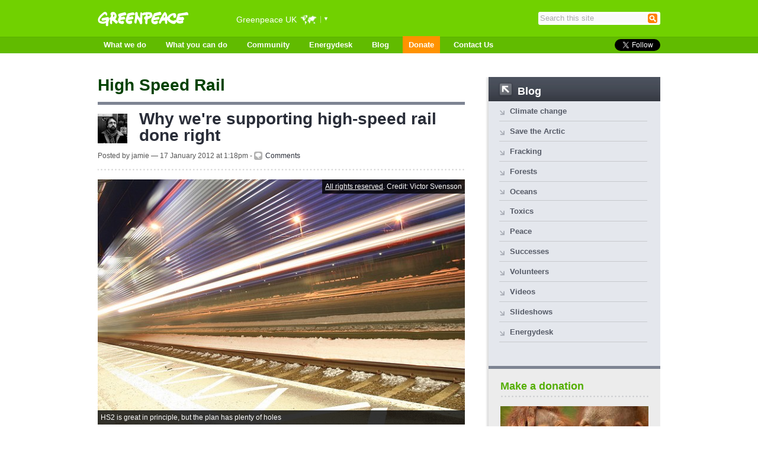

--- FILE ---
content_type: text/html
request_url: https://storage.googleapis.com/gpuk-archive/tags/high-speed-rail.html
body_size: 42403
content:
<!DOCTYPE html PUBLIC "-//W3C//DTD XHTML 1.0 Strict//EN" "http://www.w3.org/TR/xhtml1/DTD/xhtml1-strict.dtd">
<html xmlns="http://www.w3.org/1999/xhtml" xml:lang="en" lang="en" dir="ltr">

<head>
<meta http-equiv="Content-Type" content="text/html; charset=utf-8" />
  <title>High Speed Rail | Greenpeace UK</title>
  <meta http-equiv="Content-Type" content="text/html; charset=utf-8" />
<script type="text/javascript">var _sf_startpt=(new Date()).getTime()</script>
<link rel="alternate" type="application/rss+xml" title="Greenpeace UK blog" href="../feeds/blog/high-speed-rail.rss" />
<script type='text/javascript' src='http://s7.addthis.com/js/250/addthis_widget.js#async=1'></script>
<link rel="shortcut icon" href="../sites/default/themes/gpuk/favicon.ico" type="image/x-icon" />
<link rel="canonical" href="high-speed-rail.html" />
<meta name="revisit-after" content="1 day" />
      <link type="text/css" rel="stylesheet" media="all" href="../sites/files/gpuk/css/css_d1475b11e52c74470e456c0791625aa5.css" />
<link type="text/css" rel="stylesheet" media="print" href="../sites/files/gpuk/css/css_75d4df8cba6112b119da23642826138b.css" />
<!--[if IE 9]>
<link type="text/css" rel="stylesheet" media="all" href="http://web1.greenpeace.org.uk/sites/files/gpuk/css/css_dbb9779179ac2365bdcf03bde6f0562d.css" />
<![endif]-->
<!--[if IE 8]>
<link type="text/css" rel="stylesheet" media="all" href="http://web1.greenpeace.org.uk/sites/files/gpuk/css/css_8dece8b52b1a32dd7412185b09bc5452.css" />
<![endif]-->
<!--[if lt IE 8]>
<link type="text/css" rel="stylesheet" media="all" href="http://web1.greenpeace.org.uk/sites/files/gpuk/css/css_36993b7db22baf69904d9e3a2cea6673.css" />
<![endif]-->
<!--[if IE 6]>
<link type="text/css" rel="stylesheet" media="all" href="http://web1.greenpeace.org.uk/sites/files/gpuk/css/css_3b334be240a54fd8a67fb4d333d5fa54.css" />
<![endif]-->
  <script type="text/javascript" src="../sites/files/gpuk/js/js_0fd63412190e99c77493962af15dfb3f.js"></script>
<script type="text/javascript">
<!--//--><![CDATA[//><!--
jQuery.extend(Drupal.settings, {"basePath":"\/","donation_postcode_path":"sites\/default\/modules\/Donation_Campaign\/donation_postcode","imagebrowser":{"basepath":"\/","filepath":"sites\/files\/gpuk","modulepath":"sites\/default\/modules\/Hacked\/imagebrowser"},"chartbeat":{"uid":27895,"domain":"greenpeace.org.uk"},"googleanalytics":{"trackOutbound":1,"trackMailto":1,"trackDownload":1,"trackDownloadExtensions":"7z|aac|arc|arj|asf|asx|avi|bin|csv|doc|exe|flv|gif|gz|gzip|hqx|jar|jpe?g|js|mp(2|3|4|e?g)|mov(ie)?|msi|msp|pdf|phps|png|ppt|qtm?|ra(m|r)?|sea|sit|tar|tgz|torrent|txt|wav|wma|wmv|wpd|xls|xml|z|zip"},"nice_menus_options":{"delay":"0","speed":"fast"},"thickbox":{"close":"Close","next":"Next \u003e","prev":"\u003c Prev","esc_key":"or Esc Key","next_close":"Next \/ Close on last","image_count":"Image !current of !total"},"disqusCommentDomain":"greenpeaceuk","addthis":{"config_default":{"services_toolbox":"","services_compact":"","services_expanded":"","ui_cobrand":"Greenpeace UK","ui_header_color":"#666666","ui_header_background":"#F2F2F2","ui_click":0,"ui_delay":"","ui_use_addressbook":0,"pubid":"greenpeaceuk","data_track_clickback":0,"data_ga_tracker":0,"ui_use_css":true,"data_use_cookies":false,"ui_language":"en","data_use_flash":false},"share_default":{"templates":{"twitter":""}}},"CToolsUrlIsAjaxTrusted":{"\/tags\/high-speed-rail":[true,true,true]}});
//--><!]]>
</script>
<script type="text/javascript">
<!--//--><![CDATA[//><!--
addthis_config = Drupal.settings.addthis.config_default; addthis_share = Drupal.settings.addthis.share_default;
//--><!]]>
</script>
</head>

<body class="not-front not-logged-in page-tags one-sidebar sidebar-right desktop activist-action path-tags-high-speed-rail pathlast-high-speed-rail">

  
  <div id="header" class="">

    <div id="pre-nav" class="theme-wide">
      <div class="theme-container">
                  <div id="site-logo">
                            <a href="../index.html" title="Home" rel="home"><img src="../sites/default/themes/gpuk/logo.png" alt="Greenpeace UK" title="Greenpeace UK" width="153" height="25" /></a>
                      </div>
                            <div id="block-block-123" class='block block-block '>
    <div class="content">
    <script src="http://cdn.optimizely.com/js/170470766.js"></script>  </div>
</div>  <div id="block-block-158" class='block block-block '>
    <div class="content">
    <script>
    (function () {
        var head  = document.getElementsByTagName('head')[0];
        var link  = document.createElement('link');
        link.rel  = 'stylesheet';
        link.type = 'text/css';
        link.href = 'http://web1.greenpeace.org.uk/sites/files/gpuk/css/css_980e04c04561a59134f4eb4fee87866b.css';
        link.media = 'all';
        head.appendChild(link);
    }());
</script>  </div>
</div>  <div id="block-gpi-select" class='block block-gpi '>
      <h3>Greenpeace UK</h3>
    <div class="content">
    <form action="high-speed-rail.html"  accept-charset="UTF-8" method="post" id="gpi-select">
<div><div class="form-item form-item-select "  id="edit-site-wrapper">
 <label for="edit-site">Select a website: </label>
<select name="site" class="form-select" id="edit-site"  size="1"><option value="http://www.greenpeace.org.uk">Greenpeace UK</option><option value="-">---------------------</option><option value="http://www.greenpeace.org/international/">Greenpeace International</option><option value="http://www.greenpeace.org.ar/">Argentina</option><option value="http://www.greenpeace.org.au/?_label=Australia Pacific">Australia Pacific</option><option value="http://www.greenpeace.at/">Austria</option><option value="http://www.greenpeace.be/">Belgium</option><option value="http://www.greenpeace.org.br/">Brazil</option><option value="http://www.greenpeace.ca/">Canada</option><option value="http://www.greenpeace.cl/">Chile</option><option value="http://www.greenpeace.org/china/">China Mainland</option><option value="http://www.greenpeace.org/mediterranean/?_label=Cyprus">Cyprus</option><option value="http://www.greenpeace.cz/">Czech Republic</option><option value="http://www.greenpeace.dk/">Denmark</option><option value="http://www.greenpeace.org/afrique/?_label=DR Congo">DR Congo</option><option value="http://www.greenpeace.org/eastasia/">East Asia</option><option value="http://eu.greenpeace.org/">European Unit</option><option value="http://www.greenpeace.fi/">Finland</option><option value="http://www.greenpeace.fr/">France</option><option value="http://www.greenpeace.de/">Germany</option><option value="http://www.greenpeace.gr">Greece</option><option value="http://www.greenpeace.org/china/ch">Hong Kong</option><option value="http://www.greenpeace.hu/">Hungary</option><option value="http://www.greenpeaceindia.org/">India</option><option value="http://www.greenpeace.org/seasia/?_label=Indonesia">Indonesia</option><option value="http://www.greenpeace.org/">International</option><option value="http://www.greenpeace.org/israel/">Israel</option><option value="http://www.greenpeace.it/new/">Italy</option><option value="http://www.greenpeace.or.jp/index_en_html">Japan</option><option value="http://www.greenpeace.org/lebanon/ar">Lebanon</option><option value="http://www.greenpeace..org/Luxembourg">Luxembourg</option><option value="http://www.greenpeace.org/mediterranean/?_label=Malta">Malta</option><option value="http://www.greenpeace.org/mediterranean/?_label=Mediterranean">Mediterranean</option><option value="http://www.greenpeace.org.mx/">Mexico</option><option value="http://www.greenpeace.nl/">Netherlands</option><option value="http://www.greenpeace.org.nz/">New Zealand</option><option value="http://www.greenpeace.no/">Norway</option><option value="http://www.greenpeace.org.au/?_label=Pacific">Pacific</option><option value="http://www.greenpeace.org.au/?_label=Papua New Guinea">Papua New Guinea</option><option value="http://www.greenpeace.org/seasia/?_label=Philippines">Philippines</option><option value="http://www.greenpeace.pl/">Poland</option><option value="http://www.greenpeace.org/portugal/">Portugal</option><option value="http://www.greenpeace.org/romania/">Romania</option><option value="http://www.greenpeace.ru/">Russia</option><option value="http://www.greenpeace.org/afrique/?_label=Senegal">Senegal</option><option value="http://www.greenpeace.sk/">Slovakia</option><option value="http://www.greenpeace.org/africa/">South Africa</option><option value="http://www.greenpeace.es/">Spain</option><option value="http://www.greenpeace.se/">Sweden</option><option value="http://www.greenpeace.ch/">Switzerland</option><option value="http://www.greenpeace.org/taiwan">Taiwan</option><option value="http://www.greenpeace.org/seasia/?_label=Thailand">Thailand</option><option value="http://www.greenpeace.org/mediterranean/?_label=Tunisia">Tunisia</option><option value="http://www.greenpeace.org/turkey/">Turkey</option><option value="http://www.greenpeace.org.uk/">UK</option><option value="http://www.greenpeaceusa.org/">USA</option></select>
</div>
<div class="form-button edit-visit"><span><input type="submit" name="op" id="edit-visit" value="Visit"  class="form-submit" /></span></div>
<input type="hidden" name="form_build_id" id="form-dskJDCmHXHkw1u-AxtPXWdMkYZ9S3F7DQb9SS0tJGJg" value="form-dskJDCmHXHkw1u-AxtPXWdMkYZ9S3F7DQb9SS0tJGJg"  />
<input type="hidden" name="form_id" id="edit-gpi-select" value="gpi_select"  />

</div></form>
  </div>
</div>  <div id="block-block-159" class='block block-block '>
    <div class="content">
    <script>
function replace_url(elem, attr) {
    var elems = document.getElementsByTagName(elem);
    for (var i = 0; i < elems.length; i++)
        elems[i][attr] = elems[i][attr].replace('www.greenpeace.org.uk', 'web1.greenpeace.org.uk');
}

window.onload = function() {
    replace_url('a', 'href');
    replace_url('img', 'src');
}
</script>  </div>
</div>  <div id="block-search" class='block block-search '>
    <div class="content">
    <form action="high-speed-rail.html"  accept-charset="UTF-8" method="post" id="search-block-form">
<div><div class="form-item form-item-textfield "  id="edit-search-block-form-1-wrapper">
 <label for="edit-search-block-form-1">Search this site: </label>
<input type="text" maxlength="128" name="search_block_form" id="edit-search-block-form-1" size="15" value="" title="Enter the terms you wish to search for." class="form-text" />
</div>
<div class="form-button edit-submit"><span><input type="submit" name="op" id="edit-submit" value="Search"  class="form-submit" /></span></div>
<input type="hidden" name="form_build_id" id="form-iGeubxiTwNnyBjBdFp7cladhjZF8AoDMint6_0WeIpY" value="form-iGeubxiTwNnyBjBdFp7cladhjZF8AoDMint6_0WeIpY"  />
<input type="hidden" name="form_id" id="edit-search-block-form" value="search_block_form"  />

</div></form>
  </div>
</div>              </div>
    </div>

          <div id="navigation" class="theme-wide">
        <div class="theme-container">
            <div id="block-nice-menus-1" class='block block-nice-menus top-nav-primary-links'>
    <div class="content">
    <ul class="nice-menu nice-menu-down" id="nice-menu-1"><li class="menu-8162 menuparent menu-path-what-we-do first  odd "><a href="../what-we-do.html" title="">What we do</a><ul><li class="menu-8399 menu-path-node-104 first  odd "><a href="../climate.html" title="">Stop climate change</a></li>
<li class="menu-16216 menu-path-node-228543 even "><a href="../climate/arctic.html">Save the Arctic</a></li>
<li class="menu-8402 menuparent menu-path-node-14560 odd "><a href="../oceans.html">Defend oceans</a><ul><li class="menu-67364 menu-path-node-375623- first  odd "><a href="../node/375623/index.html" title="Plastics">Plastics</a></li>
<li class="menu-10066 menu-path-node-119768 even "><a href="../marine-reserves.html" title="Marine reserves">Marine reserves</a></li>
<li class="menu-8407 menu-path-node-2552 odd "><a href="../oceans/problems/overfishing-emptying-our-seas.html" title="Overfishing - emptying our seas">Overfishing</a></li>
<li class="menu-57881 menu-path-node-370834 even "><a href="../infographic-who-are-coastal-champions.html" title="Infographic: Who are the Coastal Champions?">Coastal Champions</a></li>
<li class="menu-10074 menu-path-node-204 odd "><a href="../oceans/what-you-can-do/better-buys-what-fish-can-I-eat.html">Sustainable seafood</a></li>
<li class="menu-8398 menu-path-node-119713 even "><a href="../tuna.html" title="Tuna: on the brink of extinction">Tuna</a></li>
<li class="menu-10068 menu-path-node-119761 odd  last "><a href="../oceans/whaling.html">Whaling</a></li>
</ul>
</li>
<li class="menu-8401 menuparent menu-path-node-134 even "><a href="../forests.html">Protect forests</a><ul><li class="menu-10087 menu-path-node-119714 first  odd "><a href="../amazon.html" title="Protect the Amazon rainforest">Amazon</a></li>
<li class="menu-10089 menu-path-node-2931 even "><a href="../forests/congo.html" title="Protect the Congo rainforest">Congo</a></li>
<li class="menu-8479 menu-path-node-119711 odd  last "><a href="../forests/indonesia.html" title="">Indonesia</a></li>
</ul>
</li>
<li class="menu-10084 menu-path-greenpeaceorguk-toxics odd "><a href="http://www.greenpeace.org.uk/toxics" title="Toxic chemicals in our environment threaten our health and our environment">Eliminate toxics</a></li>
<li class="menu-8403 menuparent menu-path-node-14562 even "><a href="../peace.html">Work for peace</a><ul><li class="menu-9339 menu-path-node-119790 first  odd "><a href="../peace/where-we-are-now.html" title="Where we are now">Where we are now</a></li>
<li class="menu-9346 menu-path-node-119890 even  last "><a href="../peace/moving-nuclear-weapons-free-world.html" title="Moving to a nuclear weapons free world">Moving to a nuclear weapons-free world</a></li>
</ul>
</li>
<li class="menu-8434 menuparent menu-path-node-119763 odd  last "><a href="../global.html" title="Global campaigns">Our global campaigns</a><ul><li class="menu-10085 menu-path-greenpeaceorg-international-en-campaigns-nuclear- first  odd "><a href="http://www.greenpeace.org/international/en/campaigns/nuclear/" title="The risks from nuclear energy are real, inherent and long-lasting">End the nuclear age</a></li>
<li class="menu-10086 menu-path-greenpeaceorg-international-en-campaigns-agriculture- even  last "><a href="http://www.greenpeace.org/international/en/campaigns/agriculture/" title="Let&#039;s have a GE-free future!">Sustainable agriculture</a></li>
</ul>
</li>
</ul>
</li>
<li class="menu-12188 menuparent menu-path-node-119740 even "><a href="../what-you-can-do.html" title="What you can do">What you can do</a><ul><li class="menu-9383 menu-path-what-you-can-do-campaign-online first  odd "><a href="../what-you-can-do/campaign-online.html" title="">Campaign online</a></li>
<li class="menu-9384 menu-path-groups even "><a href="../groups.html">Get Active in your area</a></li>
<li class="menu-8314 menu-path-what-you-can-do-fundraise odd "><a href="../what-you-can-do/fundraise.html">Fundraise for us</a></li>
<li class="menu-9388 menu-path-what-you-can-do-keep-up-to-date even "><a href="../what-you-can-do/keep-up-to-date.html">Keep up to date</a></li>
<li class="menu-9385 menu-path-what-you-can-do-events odd "><a href="../what-you-can-do/events.html">Events</a></li>
<li class="menu-8476 menu-path-what-you-can-do-jobs-and-volunteering even "><a href="../what-you-can-do/jobs-and-volunteering.html">Jobs and Volunteering</a></li>
<li class="menu-9386 menu-path-what-you-can-do-shop odd "><a href="../what-you-can-do/shop.html">Shop</a></li>
<li class="menu-53004 menu-path-node-119827 even "><a href="../forms/positive-change-through-action.html">Leave a gift in your Will</a></li>
<li class="menu-59682 menu-path-node-372548 odd  last "><a href="../what-you-can-do/donate-memory.html" title="Donate in memory">Donate in memory</a></li>
</ul>
</li>
<li class="menu-8146 menu-path-groups odd "><a href="../groups.html">Community</a></li>
<li class="menu-67391 menu-path-energydeskgreenpeaceorg even "><a href="http://energydesk.greenpeace.org">Energydesk</a></li>
<li class="menu-8161 menuparent menu-path-blog odd "><a href="../blog.html">Blog</a><ul><li class="menu-49322 menu-path-blog-climate-crocodile first  odd "><a href="../blog/climate-crocodile.html" title="Climate Crocodile">Climate crocodile</a></li>
<li class="menu-8165 menu-path-blog-section-climate even "><a href="../blog/climate.html">Climate change</a></li>
<li class="menu-16217 menu-path-tags-arctic odd "><a href="arctic.html">Save the Arctic</a></li>
<li class="menu-47954 menu-path-taxonomy-term-9088 even "><a href="fracking.html">Fracking</a></li>
<li class="menu-8345 menu-path-blog-section-forests odd "><a href="../blog/forests.html" title="Forests blog">Forests</a></li>
<li class="menu-8346 menu-path-blog-section-oceans even "><a href="../blog/oceans.html" title="Oceans blog">Oceans</a></li>
<li class="menu-16109 menu-path-blog-section-toxics odd "><a href="../blog/section/toxics.html" title="Blog on toxic pollution and eliminating toxic chemicals">Toxics</a></li>
<li class="menu-8347 menu-path-blog-section-peace even "><a href="../blog/peace.html" title="Peace blog">Peace</a></li>
<li class="menu-28605 menu-path-energydeskgreenpeaceorg odd "><a href="http://energydesk.greenpeace.org">Energydesk</a></li>
<li class="menu-8348 menu-path-tags-successes even "><a href="successes.html">Successes</a></li>
<li class="menu-8349 menu-path-groups-all-blog odd "><a href="http://web1.greenpeace.org.uk/groups/all/blog" title="Volunteer blogs">Volunteers</a></li>
<li class="menu-8350 menu-path-tags-videos even "><a href="videos.html" title="Videos">Videos</a></li>
<li class="menu-8352 menu-path-tags-slideshows odd  last "><a href="slideshows.html">Slideshows</a></li>
</ul>
</li>
<li class="menu-17537 menu-path-https--securegreenpeaceorguk-page-contribute-greenpeace-generic-donatesource6E153 even "><a href="https://secure.greenpeace.org.uk/page/contribute/greenpeace-generic/donate?source=6E153" title="Donate to Greenpeace" class="menu-highlight">Donate</a></li>
<li class="menu-50518 menu-path-node-177 odd  last "><a href="../about/contact.html">Contact Us</a></li>
</ul>
  </div>
</div>  <div id="block-block-72" class='block block-block '>
    <div class="content">
    <style><!--
#header #block-block-72 {
    float: right !important;
    margin-left: 20px !important;
    padding-top: 3px !important;
  height: 25px;
  overflow: hidden;
}
#block-block-72 .fb_iframe_widget {
  float: left;
  margin-right: 10px;
}
#block-block-72 .fb_iframe_widget iframe {
  position: relative;
}
--></style>
<div id="fb-root"></div>
<p>
    <fb:like layout="button_count" show_faces="false" width="90" send="false" href="http://www.facebook.com/greenpeaceuk"></fb:like>
    <a href="https://twitter.com/greenpeaceuk" class="twitter-follow-button" data-show-count="false" data-show-screen-name="false" data-dnt="true">Follow @greenpeaceuk</a>
</p>

<script defer>// <![CDATA[
(function(d, s, id) {
  var js, fjs = d.getElementsByTagName(s)[0];
  if (d.getElementById(id)) return;
  js = d.createElement(s); js.id = id;
  js.src = "//connect.facebook.net/en_GB/all.js#xfbml=1&appId=239386779529643";
  fjs.parentNode.insertBefore(js, fjs);
}(document, 'script', 'facebook-jssdk'));
// ]]></script>

<script defer>!function(d,s,id){var js,fjs=d.getElementsByTagName(s)[0],p=/^http:/.test(d.location)?'http':'https';if(!d.getElementById(id)){js=d.createElement(s);js.id=id;js.src=p+'://platform.twitter.com/widgets.js';fjs.parentNode.insertBefore(js,fjs);}}(document, 'script', 'twitter-wjs');</script>

<script defer>
window.fbAsyncInit = function() {
    FB.Event.subscribe('edge.create', function(href, widget) { _gaq.push(['_trackSocial', 'Facebook', 'Like', href]); });
    FB.Event.subscribe('edge.remove', function(href, widget) { _gaq.push(['_trackSocial', 'Facebook', 'Unlike', href]); });
}
</script>  </div>
</div>        </div>
      </div>
    
  </div>

  

  <div id="content" class="theme-wide">
    <div class="theme-container">

    <div id="main" class="theme-column">
            
      
              <h1 class="page-title">High Speed Rail</h1>
      
      
      <div class="panel-display panel-1col clear-block" >
  <div class="panel-panel panel-col">
    <div><div class="panel-pane pane-views-panes pane-blog-panel-pane-1" >
  
  
  
  <div class="pane-content">
    <div class="view view-blog view-id-blog view-display-id-panel_pane_1 view-dom-id-1 ">
    
  
  
      <div class="view-content">
          <div class="node node-blog first odd">
      <div id="node-235627" class="node-teaser node-teaser-blog node-blog clearfix">

      <div class="portrait">
      <a href="../blog/climate/why-were-supporting-high-speed-rail-done-right-20120117.html#blog-post-author"><img src="../sites/files/gpuk/imagecache/portrait_small/images/portraits/avatar-berlin-200.jpg" alt="" title=""  class="imagecache imagecache-portrait_small" width="50" height="50" /></a>    </div>
  
      <h2><a href="../blog/climate/why-were-supporting-high-speed-rail-done-right-20120117.html" title="Why we&#039;re supporting high-speed rail done right">Why we&#039;re supporting high-speed rail done right</a></h2>
  
    <div class="meta">
          Posted by jamie — 17 January 2012 at 1:18pm    
     -
      <span class="comment-count">
        <a href="../blog/climate/why-were-supporting-high-speed-rail-done-right-20120117.html#disqus_thread" class="comments disqus-comments" title="Jump to the comments of this posting.">Comments</a>      </span>
      </div>
  
  
  <div class="content">
    <div class="fieldgroup group-content ">

  
  <div class="field field-image-noderef">
    <div class="field-items">
            <div class="field-item odd">
                    <div class="image">
  <img src="../sites/files/gpuk/imagecache/blog_landscape/images/147027768_e1214859df_z.jpg" alt="Speeding train" title=""  class="imagecache imagecache-blog_landscape" width="620" height="414" />      <div class="image-info">
              <div class="license"><a href="../help/copyright.html" class="node-link">All rights reserved</a>. Credit: Victor Svensson</div>
        
              <div class="caption">HS2 is great in principle, but the plan has plenty of holes</div>
          </div>
  </div>
        </div>
        </div>
</div>
<div class="field field-body">
    <div class="field-items">
            <div class="field-item odd">
                    <p>Last
week, the government gave the thumbs-up to the first phase of the new
high-speed rail network (aka HS2). Since then, debate between those for and
against has filled the media including a piece in the <a href="http://www.dailymail.co.uk/news/article-2086842/Minister-sells-home-near-rail-link-route-AFTER-tunnel-requested-given-ago-ahead.html?ito=feeds-newsxmlhttp://www.dailymail.co.uk/news/article-2086842/Minister-sells-home-near-rail-link-route-AFTER-tunnel-requ">Mail</a> claiming Greenpeace is opposed to the project. We're not of course, but it does need correcting. </p>

<p>        </div>
        </div>
</div>
  
</div>
  </div>

    <div class="node-links">
    <div class='goodlinks taxonomy'><div class="taxonomy-wrapper clearfix"><span class="taxonomy-label">Article tagged as: </span><span class="taxonomy-links"><a href="climate-change.html">climate change</a>, <a href="co2-emissions.html">co2 emissions</a>, <a href="emissions.html">emissions</a>, <a href="high-speed-rail.html" class="active">high speed rail</a>, <a href="hs2.html">hs2</a>, <a href="transport.html">transport</a></span></div></div><div class='goodlinks original'><div class="links-bar"><ul class="links inline"><li class="readmorelink first"><a href="../blog/climate/why-were-supporting-high-speed-rail-done-right-20120117.html">Read more</a></li>
<li class="addthis"><span><div class='addthis_toolbox addthis_default_style addthis_sharing_toolbox' addthis:url='http://web1.greenpeace.org.uk/blog/climate/why-were-supporting-high-speed-rail-done-right-20120117' data-url='http://web1.greenpeace.org.uk/blog/climate/why-were-supporting-high-speed-rail-done-right-20120117' addthis:title='Why we&#039;re supporting high-speed rail done right' data-title='Why we&#039;re supporting high-speed rail done right' ><a class='addthis_toolbox_item addthis_button_'></a></div></span></li>
<li class="0 last"><span><a href="../node/235627.html#disqus_thread" class="comments disqus-comments" title="Jump to the comments of this posting." data-disqus-identifier="node/235627">Comments</a></span></li>
</ul></div></div>  </div> <!-- /.node-links -->
  
</div> <!-- /.node -->
    </div>
      <div class="node node-blog last even">
      <div id="node-9326" class="node-teaser node-teaser-blog node-blog clearfix">

      <div class="portrait">
      <a href="../blog/climate/high-speed-rail-plan-gives-airport-expansion-what-20090805.html#blog-post-author"><img src="../sites/files/gpuk/imagecache/portrait_small/images/portraits/avatar-berlin-200.jpg" alt="" title=""  class="imagecache imagecache-portrait_small" width="50" height="50" /></a>    </div>
  
      <h2><a href="../blog/climate/high-speed-rail-plan-gives-airport-expansion-what-20090805.html" title="Trains, not planes: high speed rail plan gives airport expansion what for">Trains, not planes: high speed rail plan gives airport expansion what for</a></h2>
  
    <div class="meta">
          Posted by jamie — 5 August 2009 at 3:16pm    
     -
      <span class="comment-count">
        <a href="../blog/climate/high-speed-rail-plan-gives-airport-expansion-what-20090805.html#disqus_thread" class="comments disqus-comments" title="Jump to the comments of this posting.">Comments</a>      </span>
      </div>
  
  
  <div class="content">
    <div class="fieldgroup group-content ">

  
  <div class="field field-body">
    <div class="field-items">
            <div class="field-item odd">
                    <p>
<span class="caption">When the new Eurostar terminal opened at St Pancras in 2007, we gave it a big thumbs up</span> 
</p>
<p>
In one fell swoop, a massive hole has been
blown in the government's aviation policy. And the person holding the detonator
is not a member of the shadow cabinet or even a group of campaigners, but no lesser
person than the transport secretary Lord Adonis and his plan for a network of
high speed trains for the UK.
Crikey. 
</p>
        </div>
        </div>
</div>
  
</div>
  </div>

    <div class="node-links">
    <div class='goodlinks taxonomy'><div class="taxonomy-wrapper clearfix"><span class="taxonomy-label">Article tagged as: </span><span class="taxonomy-links"><a href="aviation.html">aviation</a>, <a href="climate-change.html">climate change</a>, <a href="heathrow.html">heathrow</a>, <a href="high-speed-rail.html" class="active">high speed rail</a>, <a href="rail.html">rail</a>, <a href="third-runway.html">third runway</a>, <a href="transport.html">transport</a></span></div></div><div class='goodlinks original'><div class="links-bar"><ul class="links inline"><li class="readmorelink first"><a href="../blog/climate/high-speed-rail-plan-gives-airport-expansion-what-20090805.html">Read more</a></li>
<li class="addthis"><span><div class='addthis_toolbox addthis_default_style addthis_sharing_toolbox' addthis:url='http://web1.greenpeace.org.uk/blog/climate/high-speed-rail-plan-gives-airport-expansion-what-20090805' data-url='http://web1.greenpeace.org.uk/blog/climate/high-speed-rail-plan-gives-airport-expansion-what-20090805' addthis:title='Trains, not planes: high speed rail plan gives airport expansion what for' data-title='Trains, not planes: high speed rail plan gives airport expansion what for' ><a class='addthis_toolbox_item addthis_button_'></a></div></span></li>
<li class="0 last"><span><a href="../node/9326.html#disqus_thread" class="comments disqus-comments" title="Jump to the comments of this posting." data-disqus-identifier="node/9326">Comments</a></span></li>
</ul></div></div>  </div> <!-- /.node-links -->
  
</div> <!-- /.node -->
    </div>
      </div>
  
  
  
  
  
      <div class="feed-icon">
      <a href="../feeds/blog/high-speed-rail.rss" class="feed-icon"><img src="../misc/feed.png" alt="Syndicate content" title="Greenpeace UK blog" width="16" height="16" /></a>    </div>
  
</div>   </div>

  
  </div>
</div>
  </div>
</div>


          </div> <!-- /#main -->


          <div id="right" class="theme-column">
          <div id="block-menu-menu-sitemap" class='block block-menu '>
    <div class="content">
    <div id="slimmenu"><!--menu-->
  <ul class="menu">
<li class="collapsed first inactive"><a href="../what-we-do.html" title="">What we do</a></li>
<li class="collapsed  inactive"><a href="../what-you-can-do.html" title="What You Can Do">What you can do</a></li>
<li class="collapsed  inactive"><a href="../groups.html" title="">Communities</a></li>
<li class="expanded  active-trail-up active-trail-up-1 active-trail-active-branch active-trail"><a href="../blog.html" title="">Blog</a><!--menu-->
  <ul class="menu">
<li class="leaf first"><a href="../blog/climate.html" title="">Climate change</a></li>
<li class="leaf"><a href="arctic.html">Save the Arctic</a></li>
<li class="leaf"><a href="fracking.html">Fracking</a></li>
<li class="leaf"><a href="../blog/forests.html">Forests</a></li>
<li class="leaf"><a href="../blog/oceans.html">Oceans</a></li>
<li class="leaf"><a href="../blog/section/toxics.html" title="Our blog on toxics - which threaten our water, air, land, oceans - and our future. ">Toxics</a></li>
<li class="leaf"><a href="../blog/peace.html">Peace</a></li>
<li class="leaf"><a href="successes.html">Successes</a></li>
<li class="leaf"><a href="http://web1.greenpeace.org.uk/groups/all/blog">Volunteers</a></li>
<li class="leaf"><a href="videos.html">Videos</a></li>
<li class="leaf"><a href="slideshows.html">Slideshows</a></li>
<li class="leaf last"><a href="http://web1.greenpeace.org.uk/energydesk-0" title="Energydesk">Energydesk</a></li>
  </ul>
  <!--/menu-->
</li>
<li class="collapsed last inactive"><a href="../about.html">About us</a></li>
  </ul>
  <!--/menu-->
</div>  </div>
</div>  <div id="block-block-78" class='block block-block '>
      <h3>Make a donation</h3>
    <div class="content">
    <p><a href="https://secure.greenpeace.org.uk/page/contribute/greenpeace-generic/donate?source=6E153"><img src="../sites/files/gpuk/imagecache/actual_size/images/donate_organ1.jpg" alt="" title=""  class="ibimage null" width="250" height="135" /></a></p>
<p>Greenpeace relies on donations from generous individuals to carry out our work. Please support us today.<br /><br />
<a href="https://secure.greenpeace.org.uk/page/contribute/greenpeace-generic/donate?source=6E153" class="action-button">Make a donation</a>
</p>  </div>
</div>  <div id="block-block-13" class='block block-block '>
      <h3>Join our movement</h3>
    <div class="content">
    <p><a href="https://secure.greenpeace.org.uk/page/s/join-the-movement-now?source=wb&amp;subsource=sideblock"><img src="../sites/files/gpuk/imagecache/actual_size/images/tigereyes.jpg" alt="" title=""  class="ibimage null" width="250" height="135" /></a></p>
<p>Greenpeace is people like you.<br />
People who are passionate about protecting the Earth through positive action. Together, we are unstoppable.<br />Join us.<br /><br />
<a href="https://secure.greenpeace.org.uk/page/s/join-the-movement-now?source=wb&amp;subsource=sideblock" class="action-button">    I want to join   </a>
</p>  </div>
</div>  <div id="block-block-56" class='block block-block '>
      <h3>Get the latest</h3>
    <div class="content">
    <p>Subscribe to website updates by
 <img class="rss-page-icon" src="../misc/feed.png" border="0" alt=" "> <a href="../rss.html">RSS or email</a></p>  </div>
</div>  <div id="block-block-15" class='block block-block full-sidebar'>
    <div class="content">
    <script src="http://widgets.twimg.com/j/2/widget.js"></script>
<script>
new TWTR.Widget({
  version: 2,
  type: 'profile',
  rpp: 3,
  interval: 6000,
  width: 250,
  height: 300,
  theme: {
    shell: {
      background: '#ECECEC',
      color: '#555555'
    },
    tweets: {
      background: '#ECECEC',
      color: '#555555',
      links: '#000000'
    }
  },
  features: {
    scrollbar: false,
    loop: false,
    live: false,
    hashtags: true,
    timestamp: true,
    avatars: false,
    behavior: 'all'
  }
}).render().setUser('greenpeaceuk').start();
</script>  </div>
</div>  <div id="block-block-36" class='block block-block full-sidebar'>
    <div class="content">
    <iframe src="http://www.facebook.com/plugins/activity.php?site=greenpeace.org.uk&amp;width=290&amp;height=300&amp;header=false&amp;colorscheme=light&amp;recommendations=true" scrolling="no" frameborder="1" style="border:none; overflow:hidden; width:300px; height:300px; background-color:white;" allowTransparency="false"></iframe>  </div>
</div>      </div> <!-- /#right -->
    
    </div> <!-- /.theme-container -->
  </div> <!-- /#content -->

  
      <div id="sitemap" class="theme-wide">
      <div class="theme-container">
          <div id="block-ux-nav-sitemap" class='block block-ux-nav '>
    <div class="content">
    <!--menu-->
  <ul class="menu">
<li class="expanded first"><a href="../what-we-do.html" title="" class=" sitemap-title">What we do</a><!--menu-->
  <ul class="menu">
<li class="collapsed first"><a href="../climate.html" title="">Stop climate change</a></li>
<li class="collapsed"><a href="../oceans.html" title="">Defend oceans</a></li>
<li class="collapsed"><a href="../peace.html" title="">Work for peace</a></li>
<li class="collapsed"><a href="../global.html" title="">Our global campaigns</a></li>
<li class="leaf"><a href="../media/reports.html" title="Reports">Reports</a></li>
<li class="leaf"><a href="../toxics.html" title="Eliminating toxic chemicals">Eliminate toxics</a></li>
<li class="collapsed last"><a href="../forests.html">Protect forests</a></li>
  </ul>
  <!--/menu-->
</li>
<li class="expanded"><a href="../what-you-can-do.html" title="What You Can Do" class=" sitemap-title">What you can do</a><!--menu-->
  <ul class="menu">
<li class="leaf first"><a href="../what-you-can-do/campaign-online.html" title="">Campaign online</a></li>
<li class="collapsed"><a href="../what-you-can-do/fundraise.html">Fundraise for us</a></li>
<li class="leaf"><a href="../groups.html">Get Active in your area</a></li>
<li class="collapsed"><a href="../what-you-can-do/events.html">Events</a></li>
<li class="leaf"><a href="../what-you-can-do/shop.html">Shop</a></li>
<li class="collapsed"><a href="../what-you-can-do/jobs-and-volunteering.html">Jobs and Volunteering</a></li>
<li class="leaf"><a href="../forms/positive-change-through-action.html">Leave a gift in your Will</a></li>
<li class="leaf"><a href="../what-you-can-do/donate-memory.html">Donate in memory</a></li>
<li class="leaf"><a href="../what-you-can-do/keep-up-to-date.html" title="">Keep up to date</a></li>
<li class="leaf"><a href="../what-you-can-do/keep-informed/related-links/index.html">Related links</a></li>
<li class="leaf last"><a href="http://greenwire.greenpeace.org/uk/en-gb">Join the Greenwire community</a></li>
  </ul>
  <!--/menu-->
</li>
<li class="expanded"><a href="../groups.html" title="" class=" sitemap-title">Communities</a><!--menu-->
  <ul class="menu">
<li class="leaf first"><a href="http://web1.greenpeace.org.uk/groups/all/blog" title="Hot topics among Greenpeaceactive members">Group blogposts</a></li>
<li class="leaf last"><a href="http://web1.greenpeace.org.uk/groups/all/events" title="Meetings, parties, planning actions...">Upcoming group events</a></li>
  </ul>
  <!--/menu-->
</li>
<li class="expanded"><a href="../blog.html" title="" class=" sitemap-title">Blog</a><!--menu-->
  <ul class="menu">
<li class="leaf first"><a href="../blog/climate.html" title="">Climate change</a></li>
<li class="leaf"><a href="arctic.html">Save the Arctic</a></li>
<li class="leaf"><a href="fracking.html">Fracking</a></li>
<li class="leaf"><a href="../blog/forests.html">Forests</a></li>
<li class="leaf"><a href="../blog/oceans.html">Oceans</a></li>
<li class="leaf"><a href="../blog/section/toxics.html" title="Our blog on toxics - which threaten our water, air, land, oceans - and our future. ">Toxics</a></li>
<li class="leaf"><a href="../blog/peace.html">Peace</a></li>
<li class="leaf"><a href="successes.html">Successes</a></li>
<li class="leaf"><a href="http://web1.greenpeace.org.uk/groups/all/blog">Volunteers</a></li>
<li class="leaf"><a href="videos.html">Videos</a></li>
<li class="leaf"><a href="slideshows.html">Slideshows</a></li>
<li class="leaf last"><a href="http://web1.greenpeace.org.uk/energydesk-0" title="Energydesk">Energydesk</a></li>
  </ul>
  <!--/menu-->
</li>
<li class="expanded last"><a href="../about.html" class=" sitemap-title">About us</a><!--menu-->
  <ul class="menu">
<li class="leaf first"><a href="../about/our-vision.html" title="Our vision">Our vision</a></li>
<li class="collapsed"><a href="../about/how-we-make-change-happen.html" title="How we make change happen">How we make change happen</a></li>
<li class="collapsed"><a href="../about/impact.html" title="Our impact">Our impact</a></li>
<li class="collapsed"><a href="../about/greenpeace-environmental-trust.html" title="Greenpeace Environmental Trust">Environmental Trust</a></li>
<li class="leaf"><a href="../about/faq.html" title="Questions">Questions</a></li>
<li class="leaf last"><a href="../media/press-releases.html">Press releases</a></li>
  </ul>
  <!--/menu-->
</li>
  </ul>
  <!--/menu-->
  </div>
</div>  <div id="block-ux-nav-gp-online" class='block block-ux-nav '>
      <h3>Follow Greenpeace UK</h3>
    <div class="content">
    <ul class="links"><li class="0 first"><a href="http://www.facebook.com/greenpeaceuk" class="Facebook"><img src="../sites/files/gpuk/images/icon_footer_facebook.png" alt="" title="" width="16" height="16" /><span>Facebook</span></a></li>
<li class="1"><a href="http://twitter.com/greenpeaceuk" class="Twitter"><img src="../sites/files/gpuk/images/icon_footer_twitter.png" alt="" title="" width="16" height="16" /><span>Twitter</span></a></li>
<li class="2"><a href="http://www.flickr.com/photos/greenpeaceuk" class="Flickr"><img src="../sites/files/gpuk/imagefield_thumbs/images/icon_footer_flickr.png" alt="" title="" width="16" height="16" /><span>Flickr</span></a></li>
<li class="3"><a href="http://www.youtube.com/user/GreenpeaceUK" class="YouTube"><img src="../sites/files/gpuk/imagefield_thumbs/images/icon_footer_youtube.png" alt="" title="" width="16" height="16" /><span>YouTube</span></a></li>
<li class="4"><a href="../rss.html" class="RSS"><img src="../misc/feed.png" alt="" title="" width="16" height="16" /><span>RSS</span></a></li>
<li class="5 last"><a href="https://plus.google.com/b/106186284858431870712" class="Google+"><img src="../sites/files/gpuk/imagefield_thumbs/images/google-plus-icon.png" alt="" title="" width="16" height="16" /><span>Google+</span></a></li>
</ul>  </div>
</div>      </div>
    </div>
  
  <div id="footer" class="theme-wide">
    <div class="theme-container">
      <div id="footer-dumpbin">
              </div>

    <div id="footer-logo">
      <span class="copyright-c">&copy;</span><img src="../sites/default/themes/gpuk/images/footer-logo.gif" alt="" title="" width="90" height="18" />    </div>

      <div id="block-block-157" class='block block-block '>
    <div class="content">
    <!----Tracking Code: Standard (Asynchronous) -->

<!-- Adform Tracking Code BEGIN -->
<script type="text/javascript">
    var _adftrack = {
        pm: 322191        
    };
    (function () { var s = document.createElement('script'); s.type = 'text/javascript'; s.async = true; s.src = 'https://track.adform.net/serving/scripts/trackpoint/async/'; var x = document.getElementsByTagName('script')[0]; x.parentNode.insertBefore(s, x); })();

</script>
<noscript>
    <p style="margin:0;padding:0;border:0;">
        <img src="https://track.adform.net/Serving/TrackPoint/?pm=322191" width="1" height="1" alt="" />
    </p>
</noscript>
<!-- Adform Tracking Code END -->  </div>
</div>  <div id="block-menu-menu-footer-links" class='block block-menu '>
    <div class="content">
    <!--menu-->
  <ul class="menu">
<li class="leaf first"><a href="../about/help.html">About this site</a></li>
<li class="leaf"><a href="../about/contact.html">Contact us</a></li>
<li class="leaf"><a href="../about/privacy-policy.html">Privacy policy</a></li>
<li class="leaf"><a href="../help/copyright.html">Some rights reserved</a></li>
<li class="leaf last"><a href="../user/login.html">Admin</a></li>
  </ul>
  <!--/menu-->
  </div>
</div>
    </div> <!-- /.theme-container -->
  </div> <!-- /#footer -->

  <script type="text/javascript">
  var _sf_async_config=Drupal.settings.chartbeat;
  (function(){
    function loadChartbeat() {
      window._sf_endpt=(new Date()).getTime();
      var e = document.createElement('script');
      e.setAttribute('language', 'javascript');
      e.setAttribute('type', 'text/javascript');
      e.setAttribute('src',
         (("https:" == document.location.protocol) ? "https://s3.amazonaws.com/" : "http://") +
         "static.chartbeat.com/js/chartbeat.js");
      document.body.appendChild(e);
    }
    var oldonload = window.onload;
    window.onload = (typeof window.onload != 'function') ?
       loadChartbeat : function() { oldonload(); loadChartbeat(); };
  })();
</script><script type="text/javascript">
<!--//--><![CDATA[//><!--
setTimeout(function(){var a=document.createElement("script");var b=document.getElementsByTagName("script")[0];a.src=document.location.protocol+"//dnn506yrbagrg.cloudfront.net/pages/scripts/0011/4327.js?"+Math.floor(new Date().getTime()/3600000);a.async=true;a.type="text/javascript";b.parentNode.insertBefore(a,b)}, 1);
//--><!]]>
</script>
<script type="text/javascript">
<!--//--><![CDATA[//><!--
var _gaq = _gaq || [];_gaq.push(["_setAccount", "UA-1042246-1"]);_gaq.push(['_setCustomVar', 2, "User roles", "anonymous user", 2]);_gaq.push(["_trackPageview"]);(function() {var ga = document.createElement("script");ga.type = "text/javascript";ga.async = true;ga.src = ("https:" == document.location.protocol ? "https://ssl" : "http://www") + ".google-analytics.com/ga.js";var s = document.getElementsByTagName("script")[0];s.parentNode.insertBefore(ga, s);})();
//--><!]]>
</script>
<script type="text/javascript">
<!--//--><![CDATA[//><!--
if (typeof addthis != "undefined") {addthis.init();}
//--><!]]>
</script>
</body>
</html>


--- FILE ---
content_type: text/css
request_url: https://storage.googleapis.com/gpuk-archive/sites/files/gpuk/css/css_d1475b11e52c74470e456c0791625aa5.css
body_size: 126325
content:

#aggregator .feed-source .feed-title{margin-top:0;}#aggregator .feed-source .feed-image img{margin-bottom:0.75em;}#aggregator .feed-source .feed-icon{float:right;display:block;}#aggregator .feed-item{margin-bottom:1.5em;}#aggregator .feed-item-title{margin-bottom:0;font-size:1.3em;}#aggregator .feed-item-meta,#aggregator .feed-item-body{margin-bottom:0.5em;}#aggregator .feed-item-categories{font-size:0.9em;}#aggregator td{vertical-align:bottom;}#aggregator td.categorize-item{white-space:nowrap;}#aggregator .categorize-item .news-item .body{margin-top:0;}#aggregator .categorize-item h3{margin-bottom:1em;margin-top:0;}

.node-unpublished{background-color:#fff4f4;}.preview .node{background-color:#ffffea;}#node-admin-filter ul{list-style-type:none;padding:0;margin:0;width:100%;}#node-admin-buttons{float:left;margin-left:0.5em;clear:right;}td.revision-current{background:#ffc;}.node-form .form-text{display:block;width:95%;}.node-form .container-inline .form-text{display:inline;width:auto;}.node-form .standard{clear:both;}.node-form textarea{display:block;width:95%;}.node-form .attachments fieldset{float:none;display:block;}.terms-inline{display:inline;}


fieldset{margin-bottom:1em;padding:.5em;}form{margin:0;padding:0;}hr{height:1px;border:1px solid gray;}img{border:0;}table{border-collapse:collapse;}th{text-align:left;padding-right:1em;border-bottom:3px solid #ccc;}.clear-block:after{content:".";display:block;height:0;clear:both;visibility:hidden;}.clear-block{display:inline-block;}/*_\*/
* html .clear-block{height:1%;}.clear-block{display:block;}/* End hide from IE-mac */



body.drag{cursor:move;}th.active img{display:inline;}tr.even,tr.odd{background-color:#eee;border-bottom:1px solid #ccc;padding:0.1em 0.6em;}tr.drag{background-color:#fffff0;}tr.drag-previous{background-color:#ffd;}td.active{background-color:#ddd;}td.checkbox,th.checkbox{text-align:center;}tbody{border-top:1px solid #ccc;}tbody th{border-bottom:1px solid #ccc;}thead th{text-align:left;padding-right:1em;border-bottom:3px solid #ccc;}.breadcrumb{padding-bottom:.5em}div.indentation{width:20px;height:1.7em;margin:-0.4em 0.2em -0.4em -0.4em;padding:0.42em 0 0.42em 0.6em;float:left;}div.tree-child{background:url("../../../../misc/tree.png") no-repeat 11px center;}div.tree-child-last{background:url("../../../../misc/tree-bottom.png") no-repeat 11px center;}div.tree-child-horizontal{background:url("../../../../misc/tree.png") no-repeat -11px center;}.error{color:#e55;}div.error{border:1px solid #d77;}div.error,tr.error{background:#fcc;color:#200;padding:2px;}.warning{color:#e09010;}div.warning{border:1px solid #f0c020;}div.warning,tr.warning{background:#ffd;color:#220;padding:2px;}.ok{color:#008000;}div.ok{border:1px solid #00aa00;}div.ok,tr.ok{background:#dfd;color:#020;padding:2px;}.item-list .icon{color:#555;float:right;padding-left:0.25em;clear:right;}.item-list .title{font-weight:bold;}.item-list ul{margin:0 0 0.75em 0;padding:0;}.item-list ul li{margin:0 0 0.25em 1.5em;padding:0;list-style:disc;}ol.task-list li.active{font-weight:bold;}.form-item{margin-top:1em;margin-bottom:1em;}tr.odd .form-item,tr.even .form-item{margin-top:0;margin-bottom:0;white-space:nowrap;}tr.merge-down,tr.merge-down td,tr.merge-down th{border-bottom-width:0 !important;}tr.merge-up,tr.merge-up td,tr.merge-up th{border-top-width:0 !important;}.form-item input.error,.form-item textarea.error,.form-item select.error{border:2px solid red;}.form-item .description{font-size:0.85em;}.form-item label{display:block;font-weight:bold;}.form-item label.option{display:inline;font-weight:normal;}.form-checkboxes,.form-radios{margin:1em 0;}.form-checkboxes .form-item,.form-radios .form-item{margin-top:0.4em;margin-bottom:0.4em;}.marker,.form-required{color:#f00;}.more-link{text-align:right;}.more-help-link{font-size:0.85em;text-align:right;}.nowrap{white-space:nowrap;}.item-list .pager{clear:both;text-align:center;}.item-list .pager li{background-image:none;display:inline;list-style-type:none;padding:0.5em;}.pager-current{font-weight:bold;}.tips{margin-top:0;margin-bottom:0;padding-top:0;padding-bottom:0;font-size:0.9em;}dl.multiselect dd.b,dl.multiselect dd.b .form-item,dl.multiselect dd.b select{font-family:inherit;font-size:inherit;width:14em;}dl.multiselect dd.a,dl.multiselect dd.a .form-item{width:10em;}dl.multiselect dt,dl.multiselect dd{float:left;line-height:1.75em;padding:0;margin:0 1em 0 0;}dl.multiselect .form-item{height:1.75em;margin:0;}.container-inline div,.container-inline label{display:inline;}ul.primary{border-collapse:collapse;padding:0 0 0 1em;white-space:nowrap;list-style:none;margin:5px;height:auto;line-height:normal;border-bottom:1px solid #bbb;}ul.primary li{display:inline;}ul.primary li a{background-color:#ddd;border-color:#bbb;border-width:1px;border-style:solid solid none solid;height:auto;margin-right:0.5em;padding:0 1em;text-decoration:none;}ul.primary li.active a{background-color:#fff;border:1px solid #bbb;border-bottom:#fff 1px solid;}ul.primary li a:hover{background-color:#eee;border-color:#ccc;border-bottom-color:#eee;}ul.secondary{border-bottom:1px solid #bbb;padding:0.5em 1em;margin:5px;}ul.secondary li{display:inline;padding:0 1em;border-right:1px solid #ccc;}ul.secondary a{padding:0;text-decoration:none;}ul.secondary a.active{border-bottom:4px solid #999;}#autocomplete{position:absolute;border:1px solid;overflow:hidden;z-index:100;}#autocomplete ul{margin:0;padding:0;list-style:none;}#autocomplete li{background:#fff;color:#000;white-space:pre;cursor:default;}#autocomplete li.selected{background:#0072b9;color:#fff;}html.js input.form-autocomplete{background-image:url("../../../../misc/throbber.gif");background-repeat:no-repeat;background-position:100% 2px;}html.js input.throbbing{background-position:100% -18px;}html.js fieldset.collapsed{border-bottom-width:0;border-left-width:0;border-right-width:0;margin-bottom:0;height:1em;}html.js fieldset.collapsed *{display:none;}html.js fieldset.collapsed legend{display:block;}html.js fieldset.collapsible legend a{padding-left:15px;background:url("../../../../misc/menu-expanded.png") 5px 75% no-repeat;}html.js fieldset.collapsed legend a{background-image:url("../../../../misc/menu-collapsed.png");background-position:5px 50%;}* html.js fieldset.collapsed legend,* html.js fieldset.collapsed legend *,* html.js fieldset.collapsed table *{display:inline;}html.js fieldset.collapsible{position:relative;}html.js fieldset.collapsible legend a{display:block;}html.js fieldset.collapsible .fieldset-wrapper{overflow:auto;}.resizable-textarea{width:95%;}.resizable-textarea .grippie{height:9px;overflow:hidden;background:#eee url("../../../../misc/grippie.png") no-repeat center 2px;border:1px solid #ddd;border-top-width:0;cursor:s-resize;}html.js .resizable-textarea textarea{margin-bottom:0;width:100%;display:block;}.draggable a.tabledrag-handle{cursor:move;float:left;height:1.7em;margin:-0.4em 0 -0.4em -0.5em;padding:0.42em 1.5em 0.42em 0.5em;text-decoration:none;}a.tabledrag-handle:hover{text-decoration:none;}a.tabledrag-handle .handle{margin-top:4px;height:13px;width:13px;background:url("../../../../misc/draggable.png") no-repeat 0 0;}a.tabledrag-handle-hover .handle{background-position:0 -20px;}.joined + .grippie{height:5px;background-position:center 1px;margin-bottom:-2px;}.teaser-checkbox{padding-top:1px;}div.teaser-button-wrapper{float:right;padding-right:5%;margin:0;}.teaser-checkbox div.form-item{float:right;margin:0 5% 0 0;padding:0;}textarea.teaser{display:none;}html.js .no-js{display:none;}.progress{font-weight:bold;}.progress .bar{background:#fff url("../../../../misc/progress.gif");border:1px solid #00375a;height:1.5em;margin:0 0.2em;}.progress .filled{background:#0072b9;height:1em;border-bottom:0.5em solid #004a73;width:0%;}.progress .percentage{float:right;}.progress-disabled{float:left;}.ahah-progress{float:left;}.ahah-progress .throbber{width:15px;height:15px;margin:2px;background:transparent url("../../../../misc/throbber.gif") no-repeat 0px -18px;float:left;}tr .ahah-progress .throbber{margin:0 2px;}.ahah-progress-bar{width:16em;}#first-time strong{display:block;padding:1.5em 0 .5em;}tr.selected td{background:#ffc;}table.sticky-header{margin-top:0;background:#fff;}#clean-url.install{display:none;}html.js .js-hide{display:none;}#system-modules div.incompatible{font-weight:bold;}#system-themes-form div.incompatible{font-weight:bold;}span.password-strength{visibility:hidden;}input.password-field{margin-right:10px;}div.password-description{padding:0 2px;margin:4px 0 0 0;font-size:0.85em;max-width:500px;}div.password-description ul{margin-bottom:0;}.password-parent{margin:0 0 0 0;}input.password-confirm{margin-right:10px;}.confirm-parent{margin:5px 0 0 0;}span.password-confirm{visibility:hidden;}span.password-confirm span{font-weight:normal;}

ul.menu{list-style:none;border:none;text-align:left;}ul.menu li{margin:0 0 0 0.5em;}li.expanded{list-style-type:circle;list-style-image:url("../../../../misc/menu-expanded.png");padding:0.2em 0.5em 0 0;margin:0;}li.collapsed{list-style-type:disc;list-style-image:url("../../../../misc/menu-collapsed.png");padding:0.2em 0.5em 0 0;margin:0;}li.leaf{list-style-type:square;list-style-image:url("../../../../misc/menu-leaf.png");padding:0.2em 0.5em 0 0;margin:0;}li a.active{color:#000;}td.menu-disabled{background:#ccc;}ul.links{margin:0;padding:0;}ul.links.inline{display:inline;}ul.links li{display:inline;list-style-type:none;padding:0 0.5em;}.block ul{margin:0;padding:0 0 0.25em 1em;}

.container-inline-date{width:auto;clear:both;display:inline-block;vertical-align:top;margin-right:0.5em;}.container-inline-date .form-item{float:none;padding:0;margin:0;}.container-inline-date .form-item .form-item{float:left;}.container-inline-date .form-item,.container-inline-date .form-item input{width:auto;}.container-inline-date .description{clear:both;}.container-inline-date .form-item input,.container-inline-date .form-item select,.container-inline-date .form-item option{margin-right:5px;}.container-inline-date .date-spacer{margin-left:-5px;}.views-right-60 .container-inline-date div{padding:0;margin:0;}.container-inline-date .date-timezone .form-item{float:none;width:auto;clear:both;}#calendar_div,#calendar_div td,#calendar_div th{margin:0;padding:0;}#calendar_div,.calendar_control,.calendar_links,.calendar_header,.calendar{width:185px;border-collapse:separate;margin:0;}.calendar td{padding:0;}span.date-display-single{}span.date-display-start{}span.date-display-end{}span.date-display-separator{}.date-repeat-input{float:left;width:auto;margin-right:5px;}.date-repeat-input select{min-width:7em;}.date-repeat fieldset{clear:both;float:none;}.date-views-filter-wrapper{min-width:250px;}.date-views-filter input{float:left !important;margin-right:2px !important;padding:0 !important;width:12em;min-width:12em;}.date-nav{width:100%;}.date-nav div.date-prev{text-align:left;width:24%;float:left;}.date-nav div.date-next{text-align:right;width:24%;float:right;}.date-nav div.date-heading{text-align:center;width:50%;float:left;}.date-nav div.date-heading h3{margin:0;padding:0;}.date-clear{float:none;clear:both;display:block;}.date-clear-block{float:none;width:auto;clear:both;}.date-clear-block:after{content:" ";display:block;height:0;clear:both;visibility:hidden;}.date-clear-block{display:inline-block;}/*_\*/
 * html .date-clear-block{height:1%;}.date-clear-block{display:block;}/* End hide from IE-mac */

.date-container .date-format-delete{margin-top:1.8em;margin-left:1.5em;float:left;}.date-container .date-format-name{float:left;}.date-container .date-format-type{float:left;padding-left:10px;}.date-container .select-container{clear:left;float:left;}div.date-calendar-day{line-height:1;width:40px;float:left;margin:6px 10px 0 0;background:#F3F3F3;border-top:1px solid #eee;border-left:1px solid #eee;border-right:1px solid #bbb;border-bottom:1px solid #bbb;color:#999;text-align:center;font-family:Georgia,Arial,Verdana,sans;}div.date-calendar-day span{display:block;text-align:center;}div.date-calendar-day span.month{font-size:.9em;background-color:#B5BEBE;color:white;padding:2px;text-transform:uppercase;}div.date-calendar-day span.day{font-weight:bold;font-size:2em;}div.date-calendar-day span.year{font-size:.9em;padding:2px;}

#ui-datepicker-div table,#ui-datepicker-div td,#ui-datepicker-div th{margin:0;padding:0;}#ui-datepicker-div,#ui-datepicker-div table,.ui-datepicker-div,.ui-datepicker-div table,.ui-datepicker-inline,.ui-datepicker-inline table{font-size:12px !important;}.ui-datepicker-div,.ui-datepicker-inline,#ui-datepicker-div{margin:0;padding:0;border:0;outline:0;line-height:1.3;text-decoration:none;font-size:100%;list-style:none;background:#ffffff;border:2px solid #d3d3d3;font-family:Verdana,Arial,sans-serif;font-size:1.1em;margin:0;padding:2.5em .5em .5em .5em;position:relative;width:15.5em;}#ui-datepicker-div{background:#ffffff;display:none;z-index:9999;}.ui-datepicker-inline{display:block;float:left;}.ui-datepicker-control{display:none;}.ui-datepicker-current{display:none;}.ui-datepicker-next,.ui-datepicker-prev{background:#e6e6e6 url("../../../default/modules/API/date/date_popup/themes/images/e6e6e6_40x100_textures_02_glass_75.png") 0 50% repeat-x;left:.5em;position:absolute;top:.5em;}.ui-datepicker-next{left:14.6em;}.ui-datepicker-next:hover,.ui-datepicker-prev:hover{background:#dadada url("../../../default/modules/API/date/date_popup/themes/images/dadada_40x100_textures_02_glass_75.png") 0 50% repeat-x;}.ui-datepicker-next a,.ui-datepicker-prev a{background:url("../../../default/modules/API/date/date_popup/themes/images/888888_7x7_arrow_left.gif") 50% 50% no-repeat;border:1px solid #d3d3d3;cursor:pointer;display:block;font-size:1em;height:1.4em;text-indent:-999999px;width:1.3em;}.ui-datepicker-next a{background:url("../../../default/modules/API/date/date_popup/themes/images/888888_7x7_arrow_right.gif") 50% 50% no-repeat;}.ui-datepicker-prev a:hover{background:url("../../../default/modules/API/date/date_popup/themes/images/454545_7x7_arrow_left.gif") 50% 50% no-repeat;}.ui-datepicker-next a:hover{background:url("../../../default/modules/API/date/date_popup/themes/images/454545_7x7_arrow_right.gif") 50% 50% no-repeat;}.ui-datepicker-prev a:active{background:url("../../../default/modules/API/date/date_popup/themes/images/222222_7x7_arrow_left.gif") 50% 50% no-repeat;}.ui-datepicker-next a:active{background:url("../../../default/modules/API/date/date_popup/themes/images/222222_7x7_arrow_right.gif") 50% 50% no-repeat;}.ui-datepicker-header select{background:#e6e6e6;border:1px solid #d3d3d3;color:#555555;font-size:1em;line-height:1.4em;margin:0 !important;padding:0 !important;position:absolute;top:.5em;}.ui-datepicker-header select.ui-datepicker-new-month{left:2.2em;width:7em;}.ui-datepicker-header select.ui-datepicker-new-year{left:9.4em;width:5em;}table.ui-datepicker{text-align:right;width:15.5em;}table.ui-datepicker td a{color:#555555;display:block;padding:.1em .3em .1em 0;text-decoration:none;}table.ui-datepicker tbody{border-top:none;}table.ui-datepicker tbody td a{background:#e6e6e6 url("../../../default/modules/API/date/date_popup/themes/images/e6e6e6_40x100_textures_02_glass_75.png") 0 50% repeat-x;border:1px solid #ffffff;cursor:pointer;}table.ui-datepicker tbody td a:hover{background:#dadada url("../../../default/modules/API/date/date_popup/themes/images/dadada_40x100_textures_02_glass_75.png") 0 50% repeat-x;border:1px solid #999999;color:#212121;}table.ui-datepicker tbody td a:active{background:#ffffff url("../../../default/modules/API/date/date_popup/themes/images/ffffff_40x100_textures_02_glass_65.png") 0 50% repeat-x;border:1px solid #dddddd;color:#222222;}table.ui-datepicker .ui-datepicker-title-row td{color:#222222;font-size:.9em;padding:.3em 0;text-align:center;text-transform:uppercase;}table.ui-datepicker .ui-datepicker-title-row td a{color:#222222;}

.timeEntry_control{vertical-align:middle;margin-left:2px;}* html .timeEntry_control{margin-top:-4px;}



.field .field-label,.field .field-label-inline,.field .field-label-inline-first{font-weight:bold;}.field .field-label-inline,.field .field-label-inline-first{display:inline;}.field .field-label-inline{visibility:hidden;}.node-form .content-multiple-table td.content-multiple-drag{width:30px;padding-right:0;}.node-form .content-multiple-table td.content-multiple-drag a.tabledrag-handle{padding-right:.5em;}.node-form .content-add-more .form-submit{margin:0;}.node-form .number{display:inline;width:auto;}.node-form .text{width:auto;}.form-item #autocomplete .reference-autocomplete{white-space:normal;}.form-item #autocomplete .reference-autocomplete label{display:inline;font-weight:normal;}#content-field-overview-form .advanced-help-link,#content-display-overview-form .advanced-help-link{margin:4px 4px 0 0;}#content-field-overview-form .label-group,#content-display-overview-form .label-group,#content-copy-export-form .label-group{font-weight:bold;}table#content-field-overview .label-add-new-field,table#content-field-overview .label-add-existing-field,table#content-field-overview .label-add-new-group{float:left;}table#content-field-overview tr.content-add-new .tabledrag-changed{display:none;}table#content-field-overview tr.content-add-new .description{margin-bottom:0;}table#content-field-overview .content-new{font-weight:bold;padding-bottom:.5em;}.advanced-help-topic h3,.advanced-help-topic h4,.advanced-help-topic h5,.advanced-help-topic h6{margin:1em 0 .5em 0;}.advanced-help-topic dd{margin-bottom:.5em;}.advanced-help-topic span.code{background-color:#EDF1F3;font-family:"Bitstream Vera Sans Mono",Monaco,"Lucida Console",monospace;font-size:0.9em;padding:1px;}.advanced-help-topic .content-border{border:1px solid #AAA}



.filefield-icon{margin:0 2px 0 0;}.filefield-element{margin:1em 0;white-space:normal;}.filefield-element .widget-preview{float:left;padding:0 10px 0 0;margin:0 10px 0 0;border-width:0 1px 0 0;border-style:solid;border-color:#CCC;max-width:30%;}.filefield-element .widget-edit{float:left;max-width:70%;}.filefield-element .filefield-preview{width:16em;overflow:hidden;}.filefield-element .widget-edit .form-item{margin:0 0 1em 0;}.filefield-element input.form-submit,.filefield-element input.form-file{margin:0;}.filefield-element input.progress-disabled{float:none;display:inline;}.filefield-element div.ahah-progress,.filefield-element div.throbber{display:inline;float:none;padding:1px 13px 2px 3px;}.filefield-element div.ahah-progress-bar{display:none;margin-top:4px;width:28em;padding:0;}.filefield-element div.ahah-progress-bar div.bar{margin:0;}
.ibimage_left{float:left;}.ibimage_right{float:right;}
.mollom-captcha-container span,#edit-mollom-captcha{display:block;}.dblog-event pre,#simpletest-result-form table td pre{white-space:pre-wrap;}img.mollom-fba{display:block;width:1px;height:1px;}.form-item-mollom-captcha label[for="edit-mollom-captcha"]{float:none;}.mollom_captcha_flash_player:focus{border:yellow 2px solid;}.mollom-captcha-container{display:inline-block;position:relative;}.mollom-captcha-container .mollom-refresh-captcha{position:absolute;}.mollom-captcha-container .mollom-captcha-content{padding-left:20px;}
.node_embed_dialog{background:#e9e9e9;border:2px solid #333;border-radius:5px;-moz-border-radius:5px;-webkit-border-radius:5px;padding:5px;}.node_embed_dialog .ui-dialog-titlebar{margin:0;padding:5px;background-color:#333;color:#fff;border-radius:5px;-moz-border-radius:5px;-webkit-border-radius:5px;position:relative;}.node_embed_dialog .ui-dialog-titlebar-close{position:absolute;right:5px;color:#fff;}#nodeEmbedDialog{margin:10px 0 0 0;}.node_embed_dialog .nodeEmbedButtons{margin:0;padding:0;}.node_embed_dialog .nodeEmbedButtons button{background:#333;color:#fff;border-radius:5px;-moz-border-radius:5px;-webkit-border-radius:5px;border:1px solid #444;padding:3px 10px;margin:5px 5px 0 0;cursor:pointer;}.node_embed_dialog .nodeEmbedButtons button:hover{border:1px solid #999;}

.nd-region-header{clear:both;}.nd-region-left{display:inline;float:left;}.nd-region-middle-wrapper{display:inline;float:left;width:100%;margin-right:-100%;}.nd-region-right{display:inline;float:right;}.nd-region-footer{clear:both;}.nd-region-left{width:25%;}.nd-region-right{width:25%;}.nd-no-sidebars .nd-region-middle{}.nd-sidebar-left .nd-region-middle{margin-left:25%;}.nd-sidebar-right .nd-region-middle{margin-right:25%;}.nd-two-sidebars .nd-region-middle{margin-left:25%;margin-right:25%;}.nd-no-sidebars{display:block;float:none;margin-right:0;width:auto;}.nd-sidebar-right{*display:inline;*float:right;*width:100%;*margin-left:-100%;}

abbr.glossary-indicator,acronym.glossary-indicator,sup.glossary-indicator,span.glossary-indicator,a.glossary-indicator,a.glossary-icon,dfn.glossary-indicator,img.glossary-indicator{cursor:help;}span.glossary-term{text-decoration:none;border-bottom:1px dotted;cursor:help;}a.glossary-term{text-decoration:none;border-bottom:1px dotted #080;color:#080;cursor:help;}dl.glossary-list > dt{font-weight:bold;}dl.glossary-list > dd{font-weight:normal;font-size:75%;margin-left:15px;}dl.glossary-list dt.depth1{padding-left:10px;}dl.glossary-list dt.depth2{padding-left:20px;}dl.glossary-list dt.depth3{padding-left:30px;}.glossary-list dt{padding-top:7px;clear:both;}td.glossary-list-description{padding-left:1em !important;font-style:italic;font-size:90%;}a.glossary-edit-term{font-size:75%;font-weight:normal;margin-left:2.0em;}a.glossary-search-term{font-size:75%;font-weight:normal;margin-left:2.0em;}p.glossary-description{margin:0px 2.0em 0.5em 2.0em;text-indent:0;}div.glossary-letter{clear:both;text-align:center;font-size:150%;font-weight:bold;text-transform:uppercase;}.glossary-synonyms{font-style:italic;color:#888888;margin-left:1em;}.glossary-related{font-style:italic;color:green;margin-left:6px;}.glossary-related a{text-decoration:underline;color:green;}.glossary-related a:visited{text-decoration:underline;color:green;}.glossary-related a:link{text-decoration:underline;color:green;}.glossary-links{text-align:center;background-color:#eeeeff;color:#888888;}.glossary-links a{font-size:140%;text-transform:uppercase;}.glossary-alphabar-instructions{font-size:89%;font-style:italic;}.glossary-admin-links{clear:both;margin:0.5em 0 0 3.0em;}.glossary-admin-links li a{padding:5px;}.glossary-list dt img{float:left;}.glossary-list .taxonomy_image_wrapper{width:70px;float:left;}a.clicktip_target{font-style:normal;}span.clicktip_target{font-style:normal;}html > body .hovertip_wrap3{background-color:#ffdab9;border:3px outset #d2691e;}.hovertip h2{margin:0;padding:0;background-color:#D2691E;color:#ffffff;}a.hovertip_target{font-style:normal;border-bottom:3px double #992222;}span.hovertip_target{font-style:normal;border-bottom:3px double #992222;}.glossary_radios .form-radios{margin-top:0;}.glossary_radios .form-item{margin-top:0;margin-bottom:0;}.glossary_checkboxes .form-checkboxes{margin-top:0;}.glossary_checkboxes .form-item{margin-top:0;margin-bottom:0;}.glossary_radios label.option{margin-right:1em;float:left;border:1px dotted #666666;padding:0 4px 1px 0;}.glossary_radios .form-item .description{clear:both;}.glossary_checkboxes label.option{margin-right:1em;float:left;padding:0 4px 1px 0;}.glossary_checkboxes .form-item .description{clear:both;}.glossary-detailed{}.glossary-detailed h2{margin-left:10px;}.glossary-detailed legend{text-indent:0;}.glossary-detailed-link{font-size:89%;text-indent:2em;}.glossary-interval .description{display:block;}.block-glossary{font-size:89%;}.glossary-block-term-name{font-weight:bold;font-size:110%;text-align:center;}span.hovertip img{text-align:left;margin-right:5px;}


.wrapper.tagadelic{text-align:justify;margin-right:1em;}.tagadelic.level1{font-size:1em;}.tagadelic.level2{font-size:1.2em;}.tagadelic.level3{font-size:1.4em;}.tagadelic.level4{font-size:1.6em;}.tagadelic.level5{font-size:1.8em;}.tagadelic.level6{font-size:2em;}.tagadelic.level7{font-size:2.2em;}.tagadelic.level8{font-size:2.4em;}.tagadelic.level9{font-size:2.6em;}.tagadelic.level10{font-size:2.8em;}
.ctools-locked{color:red;border:1px solid red;padding:1em;}.ctools-owns-lock{background:#FFFFDD none repeat scroll 0 0;border:1px solid #F0C020;padding:1em;}a.ctools-ajaxing,input.ctools-ajaxing,button.ctools-ajaxing,select.ctools-ajaxing{padding-right:18px !important;background:url("../../../default/modules/Theming/ctools/images/status-active.gif") right center no-repeat;}div.ctools-ajaxing{float:left;width:18px;background:url("../../../default/modules/Theming/ctools/images/status-active.gif") center center no-repeat;}




.block-nice_menus{line-height:normal;z-index:10;}ul.nice-menu,ul.nice-menu ul{z-index:5;position:relative;}ul.nice-menu li{position:relative;}ul.nice-menu a{display:block;}ul.nice-menu ul,#header-region ul.nice-menu ul{position:absolute;visibility:hidden;}ul.nice-menu li.over ul{visibility:visible;}ul.nice-menu ul li{display:block;}ul.nice-menu:after{content:".";display:block;height:0;clear:both;visibility:hidden;}ul.nice-menu li:hover ul,ul.nice-menu li.menuparent li:hover ul,ul.nice-menu li.menuparent li.menuparent li:hover ul,ul.nice-menu li.menuparent li.menuparent li.menuparent li:hover ul,ul.nice-menu li.over ul,ul.nice-menu li.menuparent li.over ul,ul.nice-menu li.menuparent li.menuparent li.over ul,ul.nice-menu li.menuparent li.menuparent li.menuparent li.over ul,#header-region ul.nice-menu li:hover ul,#header-region ul.nice-menu li.menuparent li:hover ul,#header-region ul.nice-menu li.menuparent li.menuparent li:hover ul,#header-region ul.nice-menu li.over ul,#header-region ul.nice-menu li.menuparent li.over ul,#header-region ul.nice-menu li.menuparent li.menuparent li.over ul{visibility:visible;}ul.nice-menu li:hover ul ul,ul.nice-menu li:hover ul ul ul,ul.nice-menu li:hover li:hover ul ul,ul.nice-menu li:hover li:hover ul ul ul,ul.nice-menu li:hover li:hover li:hover ul ul,ul.nice-menu li:hover li:hover li:hover ul ul ul,ul.nice-menu li.over ul ul,ul.nice-menu li.over ul ul ul,ul.nice-menu li.over li.over ul ul,ul.nice-menu li.over li.over ul ul ul,ul.nice-menu li.over li.over li.over ul ul,ul.nice-menu li.over li.over li.over ul ul ul,#header-region ul.nice-menu li:hover ul ul,#header-region ul.nice-menu li:hover ul ul ul,#header-region ul.nice-menu li:hover li:hover ul ul,#header-region ul.nice-menu li:hover li:hover ul ul ul,#header-region ul.nice-menu li:hover li:hover li:hover ul ul,#header-region ul.nice-menu li:hover li:hover li:hover ul ul ul,#header-region ul.nice-menu li.over ul ul,#header-region ul.nice-menu li.over ul ul ul,#header-region ul.nice-menu li.over li.over ul ul,#header-region ul.nice-menu li.over li.over ul ul ul,#header-region ul.nice-menu li.over li.over li.over ul ul,#header-region ul.nice-menu li.over li.over li.over ul ul ul{visibility:hidden;}ul.nice-menu li.menuparent ul,#header-region ul.nice-menu li.menuparent ul{overflow:visible !important;}ul.nice-menu li.menuparent ul iframe,#header-region ul.nice-menu li.menuparent ul iframe{display:none;display:block;position:absolute;top:0;left:0;z-index:-1;filter:mask();width:20px;height:20px;}





ul.nice-menu,ul.nice-menu ul{list-style:none;padding:0;margin:0;border-top:1px solid #ccc;}ul.nice-menu li{border:1px solid #ccc;border-top:0;float:left;background-color:#eee;}ul.nice-menu a{padding:0.3em 5px 0.3em 5px;}ul.nice-menu ul{top:1.8em;left:-1px;border:0;border-top:1px solid #ccc;margin-right:0;}ul.nice-menu ul li{width:12.5em;}ul.nice-menu-right,ul.nice-menu-left,ul.nice-menu-right li,ul.nice-menu-left li{width:12.5em;}ul.nice-menu-right ul{width:12.5em;left:12.5em;top:-1px;}ul.nice-menu-right ul ul{width:12.5em;left:12.5em;top:-1px;}ul.nice-menu-right li.menuparent,ul.nice-menu-right li li.menuparent{background:#eee url("../../../default/modules/Theming/nice_menus/arrow-right.png") right center no-repeat;}ul.nice-menu-right li.menuparent:hover,ul.nice-menu-right li li.menuparent:hover{background:#ccc url("../../../default/modules/Theming/nice_menus/arrow-right.png") right center no-repeat;}ul.nice-menu-left li ul{width:12.5em;left:-12.65em;top:-1px;}ul.nice-menu-left li ul li ul{width:12.5em;left:-12.65em;top:-1px;}ul.nice-menu-left li.menuparent,ul.nice-menu-left li li.menuparent{background:#eee url("../../../default/modules/Theming/nice_menus/arrow-left.png") left center no-repeat;}ul.nice-menu-left li.menuparent:hover,ul.nice-menu-left li li.menuparent:hover{background:#ccc url("../../../default/modules/Theming/nice_menus/arrow-left.png") left center no-repeat;}ul.nice-menu-left a,ul.nice-menu-left ul a{padding-left:14px;}ul.nice-menu-down{float:left;border:0;}ul.nice-menu-down li{border-top:1px solid #ccc;}ul.nice-menu-down li li{border-top:0;}ul.nice-menu-down ul{left:0;}ul.nice-menu-down ul li{clear:both;}ul.nice-menu-down li ul li ul{left:12.5em;top:-1px;}ul.nice-menu-down .menuparent a{padding-right:15px;}ul.nice-menu-down li.menuparent{background:#eee url("../../../default/modules/Theming/nice_menus/arrow-down.png") right center no-repeat;}ul.nice-menu-down li.menuparent:hover{background:#ccc url("../../../default/modules/Theming/nice_menus/arrow-down.png") right center no-repeat;}ul.nice-menu-down li li.menuparent{background:#eee url("../../../default/modules/Theming/nice_menus/arrow-right.png") right center no-repeat;}ul.nice-menu-down li li.menuparent:hover{background:#ccc url("../../../default/modules/Theming/nice_menus/arrow-right.png") right center no-repeat;}ul.nice-menu li{margin:0;padding-left:0;background-image:none;}#header-region ul.nice-menu li{margin:0;padding-top:0.1em;padding-bottom:0.1em;background:#eee;}#header-region ul.nice-menu ul{top:1.8em;left:-1px;border:0;border-top:1px solid #ccc;margin-right:0;}#header-region ul.nice-menu ul{top:1.7em;}#header-region ul.nice-menu-down li ul li ul{left:12.5em;top:-1px;}#header-region ul.nice-menu-down li.menuparent{background:#eee url("../../../default/modules/Theming/nice_menus/arrow-down.png") right center no-repeat;}#header-region ul.nice-menu-down li.menuparent:hover{background:#ccc url("../../../default/modules/Theming/nice_menus/arrow-down.png") right center no-repeat;}#header-region ul.nice-menu-down li li.menuparent{background:#eee url("../../../default/modules/Theming/nice_menus/arrow-right.png") right center no-repeat;}#header-region ul.nice-menu-down li li.menuparent:hover{background:#ccc url("../../../default/modules/Theming/nice_menus/arrow-right.png") right center no-repeat;}

div.panel-pane div.admin-links{font-size:xx-small;margin-right:1em;}div.panel-pane div.admin-links li a{color:#ccc;}div.panel-pane div.admin-links li{padding-bottom:2px;background:white;z-index:201;}div.panel-pane div.admin-links:hover a,div.panel-pane div.admin-links-hover a{color:#000;}div.panel-pane div.admin-links a:before{content:"[";}div.panel-pane div.admin-links a:after{content:"]";}div.panel-pane div.panel-hide{display:none;}div.panel-pane div.panel-hide-hover,div.panel-pane:hover div.panel-hide{display:block;position:absolute;z-index:200;margin-top:-1.5em;}div.panel-pane div.node{margin:0;padding:0;}div.panel-pane div.feed a{float:right;}


#TB_window{font:12px "Lucida Grande",Verdana,Arial,sans-serif;color:#333333;}#TB_secondLine{font:10px "Lucida Grande",Verdana,Arial,sans-serif;color:#666666;}#TB_window a:link{color:#666666;}#TB_window a:visited{color:#666666;}#TB_window a:hover{color:#000;}#TB_window a:active{color:#666666;}#TB_window a:focus{color:#666666;}#TB_overlay{position:fixed;z-index:100;top:0px;left:0px;height:100%;width:100%;}.TB_overlayMacFFBGHack{background:url("../../../default/modules/Theming/thickbox/macffbghack.png") repeat;}.TB_overlayBG{background-color:#000;-moz-opacity:0.75;opacity:0.75;}#TB_window{position:fixed;background:#ffffff;z-index:102;color:#000000;display:none;text-align:left;top:50%;left:50%;}#TB_window img#TB_Image{display:block;margin:15px 0 0 15px;border:1px solid #ccc;}#TB_caption{height:25px;padding:7px 30px 10px 25px;float:left;}#TB_closeWindow{height:25px;padding:11px 25px 10px 0;float:right;}#TB_closeAjaxWindow{padding:7px 10px 5px 0;margin-bottom:1px;text-align:right;float:right;}#TB_ajaxWindowTitle{float:left;padding:7px 0 5px 10px;margin-bottom:1px;}#TB_title{background-color:#e8e8e8;height:27px;}#TB_ajaxContent{clear:both;padding:2px 15px 15px 15px;overflow:auto;text-align:left;line-height:1.4em;}#TB_ajaxContent.TB_modal{padding:15px;}#TB_ajaxContent p{padding:5px 0px 5px 0px;}#TB_load{position:fixed;background:url("../../../default/modules/Theming/thickbox/loading_animation.gif");display:none;height:13px;width:208px;z-index:103;top:50%;left:50%;margin:-6px 0 0 -104px;}#TB_HideSelect{z-index:99;position:fixed;top:0;left:0;background-color:#fff;border:none;-moz-opacity:0;opacity:0;height:100%;width:100%;}#TB_iframeContent{clear:both;border:none;margin-bottom:-1px;margin-top:1px;}.thickbox-hide-image{display:none;}




* html #TB_overlay{position:absolute;height:expression(document.body.scrollHeight > document.body.offsetHeight ? document.body.scrollHeight:document.body.offsetHeight + 'px');}* html #TB_window{position:absolute;margin-top:expression(0 - parseInt(this.offsetHeight / 2) + (TBWindowMargin = document.documentElement && document.documentElement.scrollTop || document.body.scrollTop) + 'px');}* html #TB_load{position:absolute;margin-top:expression(0 - parseInt(this.offsetHeight / 2) + (TBWindowMargin = document.documentElement && document.documentElement.scrollTop || document.body.scrollTop) + 'px');}* html #TB_HideSelect{position:absolute;height:expression(document.body.scrollHeight > document.body.offsetHeight ? document.body.scrollHeight:document.body.offsetHeight + 'px');}* html #TB_iframeContent{margin-bottom:1px;}.TB_overlayBG{-ms-filter:"progid:DXImageTransform.Microsoft.Alpha(Opacity=75)";filter:alpha(opacity=75);}#TB_HideSelect{-ms-filter:"progid:DXImageTransform.Microsoft.Alpha(Opacity=0)";filter:alpha(opacity=0);}
div.tweets-pulled-listing ul{list-style:none;}div.tweets-pulled-listing div.tweet-authorphoto{margin:0 5px 0 0;float:left;}div.tweets-pulled-listing div.tweet-authorphoto img{max-height:40px;max-width:40px;}div.tweets-pulled-listing a{color:blue;}div.tweets-pulled-listing .tweet-author a{font-weight:bold;}div.tweets-pulled-listing .tweet-time a{color:silver;}div.tweets-pulled-listing  div.tweet-divider{clear:left;border-bottom:1px solid #efefef;margin:5px 0 5px 0;}

.order-overview-form{float:left;padding:0em 2em 0em 0em;}.order-overview-form .form-item{margin-bottom:0em;}.order-overview-form #uc-order-select-form,.order-overview-form #uc-order-admin-sort-form{margin-bottom:0em;}.uc-orders-table{clear:both;width:100%;}.uc-orders-table td,.uc-orders-table thead th{white-space:nowrap;}.uc-orders-table tr.odd:hover,.uc-orders-table tr.even:hover{background-color:#ddd;}.uc-orders-table img{float:left;margin-right:.5em;}.order-admin-icons{margin-left:2px;}.order-admin-icons img{padding:0px 3px;position:relative;top:3px;}.order-pane{border-color:#bbb;border-style:solid;border-width:1px;line-height:1.1em;margin:.5em;;padding:.5em;width:auto;}.order-pane thead{background-color:#ddd;}.order-pane tbody{border-top:0px;}.order-pane-title{font-weight:bold;padding-bottom:.5em;}.pos-left{float:left;}.abs-left{clear:left;}.pos-right{float:right;}.abs-right{clear:right;float:right;}.text-center{text-align:center;}.full-width{width:100%;}.order-pane-table th{padding:4px 8px;font-weight:bold;}.order-pane-table td{padding:4px 8px;vertical-align:top;}.order-pane-table td.qty,.order-pane-table td.sku{text-align:center;white-space:nowrap;}.order-pane-table td.product{width:80%;}.order-pane-table td.cost,.order-pane-table td.price,.order-pane-table td.total{text-align:right;white-space:nowrap;}.uc-order-comments td{vertical-align:top;}.uc-order-comments td.date,.uc-order-comments td.status{text-align:center;white-space:nowrap;}.uc-order-comments td.message{width:100%;}.order-edit-table{width:auto;}.order-edit-table .oet-label{font-weight:bold;text-align:right;}.order-edit-table .form-item{display:inline;}.address-select-box{background-color:#ddd;border:solid 1px #999;padding-bottom:1em;padding-left:1em;margin-bottom:1em;width:auto;}.customer-select-box{background-color:#ddd;border:solid 1px #999;padding:1em;margin-top:1em;width:auto;}.product-select-box{background-color:#ddd;border:solid 1px #999;margin-right:auto;margin-bottom:1em;width:auto;}.product-select-box2{background-color:#ddd;border:solid 1px #999;margin-right:auto;margin-bottom:1em;padding-left:1em;padding-bottom:1em;width:auto;}.line-item-table{width:100%;}.line-item-table td{padding:2px;}.line-item-table .li-title{font-weight:bold;text-align:right;width:100%;}.line-item-table .li-amount{text-align:right;}.line-item-table .form-item{display:inline;}.order-review-table tbody{border-top:0px;}.order-pane-table .product-description{font-size:.7em;}.order-pane #uc-credit-order-view-form{margin-top:.5em;margin-bottom:0em;}#uc-credit-order-view-form .form-submit{margin:0em;}.order-pane #uc-order-view-update-form{margin-bottom:1em;}.update-controls{padding-top:1em;}.update-controls div{padding-right:1em;}.update-controls div,.update-controls label{display:inline;}.update-controls .form-submit{margin:0em;}.address-select-box #uc-order-address-book-form{margin-bottom:0em;}.order-pane.abs-left .form-submit{margin:0.5em 0.5em 0.5em 0em;}.order-pane #customer-select form{margin-bottom:0em;}

.product-image{clear:right;float:right;margin-left:4px;padding-left:4px;padding-top:4px;text-align:center;}.uc-price-display{clear:right;float:right;font-size:1.3em;font-weight:bold;padding-bottom:4px;padding-left:4px;text-align:center;width:100px;}.display-price{clear:right;float:right;font-size:1.3em;font-weight:bold;padding-bottom:4px;padding-left:4px;text-align:center;}.model{display:inline;font-weight:bold;margin-right:2em;}.node-form .product-field table{margin:0;width:auto;}.node-form .product-field td{padding:3px 6px 0 0;}.node-form .product-field tbody{border:none;margin:0;}.node-form .product-field table .form-item{margin-bottom:0;margin-top:0;}.node-form .product-field .form-text{display:inline;width:auto;}#products-selector table{margin:0em 0em;}#products-selector td{padding:0em .5em;}div#products-selector form{margin-bottom:0em;}#products-selector div.form-item{margin-bottom:.5em;margin-top:.5em;}table.product-list{clear:both;}.uc-product-features td{vertical-align:top;}.add-feature div{padding-right:1em;}.add-feature div,.add-feature label{display:inline;}

.uc-price{white-space:nowrap;}.uc-store-admin-table{margin:1em auto;border:1px dashed #bbb;}.uc-store-admin-table tbody{border-top:0px;}.uc-store-admin-panel{margin:1em;padding:1em;}.uc-store-admin-panel .uc-store-icon{float:left;margin-right:1em;}.uc-store-admin-panel .panel-title{padding-top:4px;font-size:1.5em;width:100%;}.uc-store-admin-panel .panel-show-link a{cursor:pointer;}.uc-customer-table .uc-store-icon{float:left;margin-right:.5em;}.uc-customer-table tr.odd:hover,.uc-customer-table tr.even:hover{background-color:#ddd;}.uc-cust-orders-table tr.odd:hover,.uc-cust-orders-table tr.even:hover{background-color:#ddd;}.uc-cust-orders-table .uc-store-icon{float:left;margin-right:.5em;}#store-footer{width:100%;text-align:center;font-size:x-small;clear:both;}.uc-default-submit{height:0px;left:-9999px;position:absolute;top:-9999px;width:0px;}.uc-store-status td{vertical-align:top;}.uc-store-status td.title{font-weight:bold;white-space:nowrap;}.uc-store-status td.message{width:100%;}table.section-items{width:auto;}table.section-items td{padding:.25em;}#uc-country-import-form .form-item,#uc-country-import-form .form-item label{display:inline;float:left;margin-right:1em;}#uc-country-import-form .form-submit{float:left;margin-top:1em;}#uc-country-import-form table{clear:left;}.summary-overview{padding:.5em;border:1px dashed #bbb;margin-bottom:-1px;}.summary-title{font-weight:bold;}.summaryOnclick-processed{cursor:pointer;}.summaryOnclick-processed:hover{background-color:#ddd;}.summary-edit-icon{float:left;margin-right:.5em;position:relative;top:2px;}.summaryOnclick-processed .item-list{margin-left:1.75em;}.summaryOnclick-processed .summary-link{display:none;}.ubercart-throbber{background-image:url("../../../default/modules/Ubercart/ubercart/uc_store/images/throbber.gif");background-repeat:no-repeat;background-position:100% -20px;}.path-admin-store-orders span.icon{background:transparent url("../../../default/modules/Ubercart/ubercart/uc_store/images/menu_orders.gif") no-repeat !important;}.path-admin-store-customers span.icon{background:transparent url("../../../default/modules/Ubercart/ubercart/uc_store/images/menu_customers.gif") no-repeat !important;}.path-admin-store-products span.icon{background:transparent url("../../../default/modules/Ubercart/ubercart/uc_store/images/menu_products.gif") no-repeat !important;}.path-admin-store-settings span.icon{background:transparent url("../../../default/modules/Ubercart/ubercart/uc_store/images/menu_store_settings.gif") no-repeat !important;}.path-admin-store-attributes span.icon{background:transparent url("../../../default/modules/Ubercart/ubercart/uc_store/images/menu_store_settings.gif") no-repeat !important;}.path-admin-store-reports span.icon{background:transparent url("../../../default/modules/Ubercart/ubercart/uc_store/images/menu_reports.gif") no-repeat !important;}.path-admin-store-ca span.icon{background:transparent url("../../../default/modules/Ubercart/ubercart/uc_store/images/menu_store_settings.gif") no-repeat !important;}.path-admin-store-help span.icon{background:transparent url("../../../default/modules/Ubercart/ubercart/uc_store/images/menu_help.gif") no-repeat !important;}

div.toboggan-container{text-align:center;}div.toboggan-login-link-container{text-align:left;}div.toboggan-login-link-container a{text-decoration:none;}div.toboggan-block-message{text-align:left;}div.user-login-block{text-align:left;}div.user-login-block a{text-align:left;}
.header .faux-button p.loaded{display:none;}




.quotes-help-quote{color:#0000ff;}.quotes-help-tab{color:#ff0000;}.quotes-help-author{color:#008000;}.quotes-help-citation{color:#d2691e;}.quotes-author{position:relative;float:left;padding-right:1em;}.quotes-author p{margin:0;}.quotes-bio p{margin:0;clear:right;}.quotes-bio-link{margin-left:3em;font-size:89%;font-style:italic;}.quotes-citation{clear:left;}#quotes-block-settings .form-item{margin-bottom:0;}#quotes-block-settings input,#quotes-block-settings select,#quotes-block-settings .resizable-textarea,#quotes-block-settings .description,#quotes-admin-settings input{margin-left:1em;}.quotes-radios .form-item  label.option{position:relative;margin-right:2em;}.quotes-radios .description{clear:both;}.block-quotes .quotes-author{float:right;}.quotes-header-bio{margin:0 5% 0 5%;background-color:#eeeeff;}.block-quotes{}.block-quotes h2{text-align:center;}.block-quotes .content{margin-left:0.25em;}.block-quotes .quotes-author,.block-quotes .quotes-citation,.block-quotes .quotes-bio-link{text-align:right;clear:both;}.quotes-more-link{text-align:right;}.quotes-view-link{float:left;font-style:italic;}


div.fieldgroup{margin:.5em 0 1em 0;}div.fieldgroup .content{padding-left:1em;}

.panel-1col{}.panel-2col .panel-col-first .inside{margin:0;}.panel-1col .panel-col{}#panels-edit-display .panel-pane,#panels-edit-display .helperclass{margin:.5em;}.panel-2col .panel-separator{margin:0 0 1em 0;}

html.js #block-gpi-select{font-size:1.1em;}html.js #block-gpi-select h3{font-size:1em;font-weight:normal;background:transparent url("../../../default/modules/Widgets/gpi/images/button_select.gif") center right no-repeat;padding:0.1em 60px 0.1em 0.5em;margin:0;height:1em;position:absolute;}html.js #block-gpi-select.selected h3{display:none;}html.js #block-gpi-select label,html.js #block-gpi-select .edit-visit{display:none;}html.js #block-gpi-select{overflow:visible;z-index:10;}html.js #block-gpi-select select{display:none;border:solid 1px green;background-color:white;}html.js #block-gpi-select.selected select{position:absolute;top:-5px;left:1px;z-index:10;display:block;}

#content #right .take-action-slate-blue,#content #main .regionpane-right .take-action-slate-blue{background-color:#595D69;color:#ECECEC;border-color:#7D8492;}#content #right .take-action-slate-blue h3,#content #main .regionpane-right .take-action-slate-blue h3{padding-bottom:0;color:#ffffff;background-image:none;}#content #right .take-action-slate-blue .content,#main .regionpane-right .take-action-slate-blue .content{color:#ffffff;}#content #right .take-action-slate-blue .content img,#main .regionpane-right .take-action-slate-blue .content img{display:block;margin-bottom:15px;}#content #right .take-action-slate-blue p,#main .regionpane-right .take-action-slate-blue p{margin-top:5px;margin-bottom:5px;color:#ECECEC;}#content #right .take-action-slate-blue a,#content #main .regionpane-right .take-action-slate-blue a{color:#fff;}.take-action-slate-blue form{margin-top:10px;}.take-action-slate-blue fieldset{color:#ffffff;}.take-action-slate-blue label,.take-action-slate-blue .option{color:#ffffff;font-weight:bold;}.take-action-slate-blue .form-text{width:50%;}.take-action-slate-blue .form-item{margin-top:0;margin-bottom:5px;}.take-action-slate-blue .form-button{display:block;margin-top:10px;}.take-action-slate-blue .action-button:link,.take-action-slate-blue .action-button:visited,.take-action-slate-blue .action-button:active,.take-action-slate-blue .action-button{clear:both;margin:10px 0 5px 0;padding:0 11px;height:28px;line-height:28px;font-size:1.3em;font-weight:normal;background-image:url("../../../default/themes/gpuk/images/button-grad-big.png");}

html{color:#000;background:#FFF;}body,div,dl,dt,dd,ul,ol,li,h1,h2,h3,h4,h5,h6,pre,code,form,fieldset,legend,input,button,textarea,p,blockquote,th,td{margin:0;padding:0;}table{border-collapse:collapse;border-spacing:0;}fieldset,img{border:0;}address,caption,cite,code,dfn,em,strong,th,var,optgroup{font-style:inherit;font-weight:inherit;}del,ins{text-decoration:none;}li{list-style:none;}caption,th{text-align:left;}h1,h2,h3,h4,h5,h6{font-size:100%;font-weight:normal;}q:before,q:after{content:'';}abbr,acronym{border:0;font-variant:normal;}sup{vertical-align:baseline;}sub{vertical-align:baseline;}legend{color:#000;}input,button,textarea,select,optgroup,option{font-family:inherit;font-size:inherit;font-style:inherit;font-weight:inherit;}input,button,textarea,select{*font-size:100%;}body{font:13px/1.231 arial,helvetica,clean,sans-serif;*font-size:small;*font:x-small;}select,input,button,textarea,button{font:99% arial,helvetica,clean,sans-serif;}table{font-size:inherit;font:100%;}pre,code,kbd,samp,tt{font-family:monospace;*font-size:108%;line-height:100%;}

 


body{font-family:Arial,Verdana,sans-serif;font-size:13px;line-height:1.615em;}h1{font-size:2.154em;font-weight:bold;line-height:1em;margin:0 0 0.5em 0;color:#004100;}h2{font-size:1.385em;font-weight:bold;line-height:1em;}h3{font-size:1.231em;font-weight:bold;line-height:1em;}h4,h5,h6{font-size:1.000em;font-weight:bold;}p,ol,ul,dl,dd{margin-bottom:1.154em;}a:link,a:visited,a:active{text-decoration:none;}a:hover{text-decoration:underline;}ol{margin-left:15px;}ol li{list-style-type:decimal;margin:0 0 0 0;padding:0 0 0 0;}ul{margin-left:18px;}ul li{margin:0 0 0 0;padding:0 0 0 0;}strong{font-weight:bold;}em{font-style:italic;}sup{vertical-align:top;}sub{vertical-align:bottom;}.pager{clear:both;margin:2.308em 0 2.308em 0;padding-top:1.154em;text-align:center;}.pager li{display:inline;list-style-type:none;margin:0 0 0 0;}.pager a.active{text-decoration:none;}.pager li.pager-current{padding:0.308em 4px  0.308em 4px;}.pager-first,.pager-next,.pager-previous,.pager-item,.pager-last{margin:0 4px 0 4px;padding:0.308em 4px  0.308em 4px;}#right .block,#main .regionpane-right .block{margin:0 0 0 0;}#right .block ul,#main .regionpane-right .block ul{padding:0 0 0 0;margin:0 0 0 0;}#right .block ul li,#main .regionpane-right .block ul li{list-style-type:none;list-style-image:none;}.clearfix:after{clear:both;content:".";display:block;font-size:0;height:0;visibility:hidden;}



.theme-wide{width:100%;clear:both;overflow:hidden;text-align:center;}#pre-nav.theme-wide,#pre-nav .theme-container{overflow:visible;}.theme-container{width:950px;clear:both;overflow:hidden;margin-left:auto;margin-right:auto;text-align:left;}.theme-column{float:left;}.no-sidebars #main{width:950px;}.one-sidebar #main,.no-sidebars #main .panel-2col .panel-col-first,.no-sidebars #main .panel-2col-stacked .panel-col-first{width:620px;}#right,.no-sidebars #main .panel-2col .panel-col-last,.no-sidebars #main .panel-2col-stacked .panel-col-last{width:290px;margin-left:40px;}#right,.panel-col-last{-moz-box-shadow:-3px 0 3px #ddd;-webkit-box-shadow:-3px 0 3px #ddd;box-shadow:-3px 0 3px #ddd;}#main .panel-2col .inside,#main .panel-2col-stacked .inside{margin:0;}#pre-nav{height:42px;padding-top:20px;}#content{margin-top:3.0769em;margin-bottom:3.077em;}#sitemap{padding:2.3077em 0;}#footer{padding:2.3077em 0;}#edit-field-image-0-ahah-wrapper{}

.group-content a:link,.group-content a:visited,.group-content a:active,.view-blog .node-blog div p a,#comments .content a{color:#292D38;text-decoration:underline;}.group-content a:hover,.view-blog .node-blog div p a:hover,#comments .content a:hover{color:#000;}.hideleft{position:absolute;left:-9999px;}.node-blog h2{margin:0 0 0.357em 0;padding:0.357em 0 0 0;border-top:5px solid #7d8492;}.node-blog .content{margin:1.154em 0 1.154em 0;}.node ul li{list-style-type:disc;}.node ol li{margin-left:10px;}.view .node-teaser .portrait,.node .portrait{float:left;margin:20px 20px 0 0;}.node-blog .meta{font-size:0.923em;padding-bottom:1.250em;margin-bottom:1.250em;background:transparent url("../../../default/themes/gpuk/images/dots_wide.png") bottom center no-repeat;}.node-blog .meta .comment-count a{background:url("../../../default/themes/gpuk/images/comments_listing.png") no-repeat left center;padding:0.083em 0 0.083em 19px;}.node-type-blog h1{color:#004100;border-top:none;padding-top:0;margin:0 0 0.357em;}body.page-node .node .portrait{margin-top:0;}.inline{margin:0 15px 1.154em 15px;}.inline-left{margin-left:0;}.inline-right{margin-right:0;}.breakout-right{width:185px;display:block;float:right;background-color:#f6f6f6;padding:10px;margin:5px 0 5px 20px;font-style:italic;color:#363636;}.breakout-left{width:185px;display:block;float:left;background-color:#f6f6f6;padding:10px;margin:5px 20px 5px 0;font-style:italic;color:#363636;}.field-body span.breakout-left,.field-body span.breakout-right{line-height:1.615em;font-weight:normal;font-size:1.05em;}.ibimage_left{float:left;margin:0 20px 10px 0;}.ibimage_right{float:right;margin:0 0 10px 20px;}.view-content .field_body,.webform-component-markup{font-size:1.1em;}.field-body{margin:1.154em 0 0 0;font-size:1.1em;}.webform-component-markup p,.field-body ul,.field-body ol{padding-right:3em;}.field-body p{margin:0 0 1.154em 0;padding-right:3em;}.field-body .ibimage_right{margin-right:-3em;}.field-body .breakout-right .ibimage_right{margin-right:0;}.field-body span{font-weight:bold;line-height:1em;display:block;}.panel-2col div.panel-pane{clear:left;}.read-article{padding:0.769em 10px 0.769em 10px;background-color:#ececec;}ul.links li{padding-right:20px;background-repeat:no-repeat;background-position:left center;}.links .print_mail{background-image:url("../../../default/themes/gpuk/images/icon_email.png");}.links .print_html{background-image:url("../../../default/themes/gpuk/images/icon_print.png");}.links .rss_link{background-image:url("../../../default/themes/gpuk/images/icon_rss.png");}.links-bar{padding:0.769em 20px;background:#F6F6F6;clear:both;}.goodlinks .links-bar ul li{display:inline-block;padding:0 20px 0 0;vertical-align:middle;}.links-bar li.readmorelink a,.links-bar li.takeaction a{font-weight:bold;padding-left:20px;background:transparent url("../../../default/themes/gpuk/images/read_full.png") left center no-repeat;}.links-bar a.at-share-btn{display:inline-block;}.links-bar .addthis_counter{float:none;}.sharebar li a{font-weight:bold;}div.taxonomy-footer{display:block;margin:0.769em 0;width:100%;}.taxonomy-comment{display:block;height:4em;background:#F6F6F6;margin:0.769em 0;}.taxonomy-comment ul{float:right;}.goodlinks .disqus-comments{display:none;}#comments .comment{background:#F6F6F6;margin:1.583em 0;overflow:hidden;}#comments .comment .goodlinks{margin:0;padding:0;background:transparent;}#comments .comment .goodlinks .comment-links{margin:0;padding:0;}#comments .comment.comment-admin{border:1px solid #54af03;background:#fff;}#comments .comment.comment-unpublished{border:1px solid #ececec;background:#fff;}#comments .comment-footer-wrap ul li a{text-transform:capitalize;}#comments .comment-footer-wrap ul li{float:left;}#comments .comment-footer-wrap ul li a{padding-bottom:0.077em;margin-left:10px;padding-left:20px;background-repeat:no-repeat;background-position:left center;}#comments .comment-footer-wrap ul li.comment_delete a{background-image:url("../../../default/themes/gpuk/images/comments_delete.png");margin:0;}#comments .comment-footer-wrap ul li.comment_edit a{background-image:url("../../../default/themes/gpuk/images/comments_edit.png");}#comments .comment-footer-wrap ul li.mollom_spam a{background-image:url("../../../default/themes/gpuk/images/comments_spam.png");}#comments .comment-footer-wrap ul li.comment_reply a{background-image:url("../../../default/themes/gpuk/images/comments_reply.png");}#comments .comment-footer-wrap .comment-links .flag-wrapper a{background:url("../../../default/themes/gpuk/images/comments_agree.png") left center no-repeat;}#comments .comment-footer-wrap ul li.mollom_report a{background:url("../../../default/themes/gpuk/images/comments_spam.png") left center no-repeat;}#comments .comment-footer-wrap .comment-links .flag-wrapper .unflag-action{display:none;}#comments .comment-footer-wrap ul.moderator-links,#comments .comment-footer-wrap .moderator-links .first,#comments .comment-footer-wrap .comment-submitted{float:left;margin:0;}#comments .comment-footer-wrap ul.moderator-links{clear:left;}#comments .comment{padding:0.771em 1.583em;}#comments .indented{margin:0;}#comments .comment h3{color:#262826;font-size:1.1em;font-weight:bold;}#comments .comment .content{background:url("../../../default/themes/gpuk/images/dots_wide.png") bottom center no-repeat;margin-bottom:0.769em;overflow:hidden;}#comments .comment .comment-links,#comments .comment .flag-wrapper,#comments .comment ul.comment_reply,#comments .comment .likethis{float:right;}#comments .comment ul.comment_reply{margin:0;}#comments .comment .likethis{clear:right;}.comment-header,#comments h2,.block-disqus h3,.pane-disqus-disqus-comments .pane-title{background:url("../../../default/themes/gpuk/images/dots_wide.png") bottom center no-repeat;padding:1.6em 0 0.771em 0.1em;}.comment-header .comment-header-title,#comments h2,.block-disqus h3,.pane-disqus-disqus-comments .pane-title{font-size:1.4em;font-weight:bold;color:#64B90B;padding-bottom:0.556em;}.comment-header .comment-add{float:right;padding-left:20px;background:url("../../../default/themes/gpuk/images/comments_reply.png") no-repeat scroll left center}#comments .box{margin:1.583em 0 2em;background:#F6F6F6;padding:1.583em;}#comment-form .form-button span{display:inline;margin:0 15px 0 0;}#comment-form .form-button #edit-submit{background:url("../../../default/themes/gpuk/images/btn_add_comment.png") no-repeat center top;border:medium none;height:24px;text-indent:-9999px;width:138px;cursor:pointer;}#comment-form .form-button #edit-submit:hover{background:url("../../../default/themes/gpuk/images/btn_add_comment.png") no-repeat center bottom;}#comment-form .form-button #edit-preview{background:url("../../../default/themes/gpuk/images/btn_preview.png") no-repeat center top;border:medium none;height:24px;text-indent:-9999px;width:72px;cursor:pointer;}#comment-form .form-button #edit-preview:hover{background:url("../../../default/themes/gpuk/images/btn_preview.png") no-repeat center bottom;}#disqus_thread{margin-top:1em;}.pager-wrapper{width:100%;overflow:hidden;position:relative;margin-top:3.077em;border-top:0.385em solid #848C9B;background:url("../../../default/themes/gpuk/images/dots_wide.png") bottom left repeat-x;padding:1em 0;}ul.pager{clear:left;float:left;list-style:none;margin:0;padding:0;position:relative;left:50%;text-align:center;}ul.pager li{display:block;float:left;list-style:none;margin:0 0.3em;padding:0;position:relative;right:50%;}ul.pager li.pager-item,ul.pager li.pager-current{padding:0;text-align:center;}ul.pager li.pager-item a,ul.pager li.pager-current a{background-color:#E2E4E9;}ul.pager li.pager-current span{background-color:#5FB600;color:#EEEEEE;font-weight:bold;}ul.pager li.pager-current span,ul.pager li a{padding:0.2em 0.4em;}ul.pager li a{color:#528311;font-weight:bold;}ul.pager li a:hover{color:#222222;}.taxonomy-wrapper{margin-bottom:1.923em;}.taxonomy-wrapper span{font-weight:bold;display:block;float:left;}.taxonomy-wrapper .taxonomy-links a{font-style:italic;font-weight:normal;margin:0 0 1.583em 10px;text-transform:capitalize;}.search-form .form-submit{margin:0 0 0 5px;background:url("../../../default/themes/gpuk/images/btn_search.png") center top no-repeat;border:medium none;height:24px;text-indent:-9999px;width:62px;cursor:pointer;}.search-form .form-submit:hover{background:url("../../../default/themes/gpuk/images/btn_search.png") center bottom no-repeat;}.search-form .form-item-textfield{margin:0.2em 0 1em 0;}.search-form .form-item-textfield .form-text{padding:0 2px;}fieldset.search-advanced .form-item-textfield{display:block;}fieldset.search-advanced .form-submit{margin:0;}form#search-form *{display:inline;}form#search-form label{display:block;}form#search-form fieldset.search-advanced{display:block;margin:0;padding:0;}form#search-form fieldset.collapsed *{display:none;}form#search-form fieldset.collapsed legend,form#search-form fieldset.collapsed legend *{display:inline;}#main .box li{list-style-type:disc;}.field-how-to-apply,.field-application{margin:1.154em 0 0 0;}.field-how-to-apply span{font-size:1.385em;font-weight:bold;line-height:1em;display:block;}div.field-salary span,.field-date-end span,.field-interview-date span,.field-application span,.field-file span{font-weight:bold;}.view-current-vacancies span.date-display-single,.node-job_vacancy span.date-display-single,.field-file a span{font-weight:normal;}.field-interview-date,.field-how-to-apply{background:url("../../../default/themes/gpuk/images/dots_wide.png") bottom center no-repeat;padding:0 0 1.154em 0;margin:0 0 1.154em 0;display:block;}.view-reports div.fieldgroup .content{padding:0;}.view-reports .field-date-published span{font-weight:bold;}.view-reports span.date-display-single{font-weight:normal;}.submitted{background:url("../../../default/themes/gpuk/images/dots_wide.png") bottom center no-repeat;padding:0 0 1.154em 0;margin:0 0 1.154em 0;display:block;}#og-confirm-subscribe #edit-submit{background:url("../../../default/themes/gpuk/images/btn_join_group.png") no-repeat center top;height:24px;width:89px;border:none;text-indent:-9999px;margin:0 0 1.154em 0;cursor:pointer;}#og-confirm-subscribe #edit-submit:hover{background:url("../../../default/themes/gpuk/images/btn_join_group.png") no-repeat center bottom;}#og-confirm-unsubscribe #edit-submit{background:url("../../../default/themes/gpuk/images/btn_leave_group.png") no-repeat center top;height:24px;width:89px;border:none;text-indent:-9999px;margin:0 0 1.154em 0;cursor:pointer;}#og-confirm-unsubscribe #edit-submit:hover{background:url("../../../default/themes/gpuk/images/btn_leave_group.png") no-repeat center bottom;}ul.tabs{font-size:0.846em;font-weight:bold !important;}.views-admin-links{position:absolute;top:0px;right:0;background:rgba(200,200,200,0.8);font-size:0.769em;padding-left:10px !important;font-weight:bold !important;z-index:10;}.views-admin-links *{display:inline !important;float:none;padding:0 !important;line-height:1em !important;}.views-admin-links li{margin:0 10px 0 0 !important;}div.view,div.panel-pane{position:relative;}div.error{margin:0 0 2.308em 0;}div.status{background:#fff0cc;color:#220000;padding:2px;border:1px solid #ffd161;margin:0 0 2.308em 0;}div.error a,div.status a{text-decoration:underline;}#node-form legend{font-weight:bold;font-size:1.1em;}#node-form label{font-weight:bold;}#node-form fieldset{padding:0 10px 0 10px;border-color:#cccccc;border-width:1px;border-style:solid none solid none;}#node-form fieldset.collapsed{border-bottom:none;}#node-form fieldset.vertical-tabs-pane{border:0;}#node-form .location .form-item input{display:inline;}#node-form .location .form-item input.checkbox{width:auto;}.view-noderelationships-noderef .views-exposed-widget{margin-right:20px;float:left;}.view-noderelationships-noderef .views-exposed-widget .form-item{margin-top:0;}.view-noderelationships-noderef .edit-submit-noderelationships-noderef{margin-top:20px;display:block;}div.panel-pane .view-Campaigns .node-campaign-hub{overflow:hidden;width:100%;padding-bottom:1.154em;margin-bottom:1.154em;background:transparent url("../../../default/themes/gpuk/images/dots_wide.png") bottom center repeat-x;}div.panel-pane .view-Campaigns .node-campaign-hub p{margin:0;}div.panel-pane .view-Campaigns .field_image{float:left;display:inline;margin:0 15px 0 0;}.node-type-what-you-can-do #main .pane-take-action .pane-content,.node-type-campaign-hub #main .pane-blog .pane-content{border-top:0.385em solid #848c9b;padding-top:0.769em;}.node-type-what-you-can-do #main .pane-take-action{padding:1em 0;}#main div.view-take-action .node.take-action-item,#main div.view-blog .node.campaign-hub-update{overflow:hidden;width:100%;padding-bottom:1.154em;margin-bottom:1.154em;background:transparent url("../../../default/themes/gpuk/images/dots_wide.png") bottom center repeat-x;}#main div.view-take-action .node.take-action-item h3,#main div.view-take-action .node.take-action-item div.field_body,#main div.view-blog .node.campaign-hub-update h3,#main div.view-blog .node.campaign-hub-update div.field_body{margin:0 0 0.444em 0;}#main div.view-take-action .node.take-action-item .field_image_fid img,#main div.view-blog .node.campaign-hub-update .field_image_fid img{float:left;display:inline;margin:0 15px 0 0;}#main div.view-take-action .node.take-action-item .meta,#main div.view-blog .node.campaign-hub-update .meta{background:transparent;margin-bottom:0;padding-bottom:0;}#main div.view-take-action .node.take-action-item .meta .comment_new_comments,#main div.view-blog .node.campaign-hub-update .meta .comment_new_comments{display:none;}.addthis_button_twitter{width:22px;padding-top:2px;float:left;overflow:hidden;}.addthis_button_tweet iframe{width:62px !important;}.addthis_button_facebook_like iframe{height:20px !important;}body.node-type-treasurehunt-object h1{color:#e53894;}body.node-type-treasurehunt-object .panel-col-top{margin:0 0 30px 0;overflow:hidden;width:948px;border:1px solid #6e6e6e;-webkit-border-radius:3px;-moz-border-radius:3px;border-radius:3px;}body.node-type-treasurehunt-object .panel-col-top .pane-node-image-panel-pane-1,body.node-type-treasurehunt-object .panel-col-top .pane-treasurehunt-details-panel-pane-1{width:360px;height:270px;float:left;}body.node-type-treasurehunt-object .panel-col-top .pane-gmap-location-0{width:588px;overflow:hidden;float:left;}body.node-type-treasurehunt-object .pane-field-treasurehunt-found-sid{padding:1em 0 1em 1.538em;margin:0 0 20px 0;background-color:#ECECEC;}body.node-type-treasurehunt-object .pane-field-treasurehunt-found-sid .found-button{}body.node-type-treasurehunt-object .pane-field-treasurehunt-found-sid .found-message{}






html{background-color:#ffffff;}body{color:#555555;background-color:#ffffff;}h2,h3,h4,h5,h6{color:#292D38;}p,ol,ul,dl,dd{}blockquote{margin:0 0 35px 35px;padding-top:25px;color:#292D38;background:transparent url("../../../default/themes/gpuk/images/bg_blockquote.png") no-repeat top left;width:195px;float:right;font-size:1.231em;font-style:italic;}blockquote p{margin-bottom:0.308em}blockquote cite{color:#7d8492;font-weight:normal;font-size:0.923em}a:link,a:visited,a:active{color:#292D38;text-decoration:none;}a:hover{text-decoration:underline;}#header{position:relative;z-index:10;}#header,#header h3{color:#ffffff;}.precedes-splash{background-color:#575e69;}#pre-nav{background-color:#71D100;}#splash{position:relative;z-index:5;top:-0.385em;padding:2.692em 0 0 0;color:#ffffff;}#navigation{height:27px;overflow:visible;background-color:#61bb00;padding:0;border-top:1px solid #59b100;}#navigation .theme-container{position:relative;overflow:visible;}#navigation #block-nice-menus-1,#navigation #block-ux-nav-primary-links{width:700px;overflow:visible;top:-0.077em;}#navigation ul{width:auto;overflow:visible;padding:0;margin:0;height:27px;}#navigation ul li{float:left;margin:-0.077em 4px 0 0;padding:0 0 0 0;list-style-image:none;list-style:none;}#navigation .top-nav-primary-links ul li{margin-right:1em;}.top-nav-primary-links ul.nice-menu{line-height:1.3em;}.top-nav-primary-links ul.nice-menu,.top-nav-primary-links ul.nice-menu ul,.top-nav-primary-links ul.nice-menu li{border:0;background-color:transparent;}.top-nav-primary-links ul.nice-menu a{color:#fff;font-weight:bold;padding:0.5em 10px;}.top-nav-primary-links ul.nice-menu li ul li a{font-weight:normal;}.top-nav-primary-links ul.nice-menu-down li.menuparent,.top-nav-primary-links ul.nice-menu-down li.menuparent:hover,.top-nav-primary-links ul.nice-menu-down li li.menuparent,.top-nav-primary-links ul.nice-menu-down li li.menuparent:hover{background-image:none;}.top-nav-primary-links ul.nice-menu-down li a:hover,.top-nav-primary-links ul.nice-menu-down li.menuparent:hover a,.top-nav-primary-links ul.nice-menu-down li.active-trail a{text-decoration:none;color:#333;background:#71d100;padding:0.5em 10px 0.6em 10px;-webkit-box-shadow:0px 2px 2px #888;-moz-box-shadow:0px 2px 2px #888;box-shadow:0px 2px 2px #888;}.top-nav-primary-links ul.nice-menu-down li.menuparent:hover a,.top-nav-primary-links ul.nice-menu-down li a:hover{background:#fff;}#block-nice-menus-1 ul.nice-menu-down li ul{top:2.3em;}#block-nice-menus-1 ul.nice-menu-down li ul a:hover{text-decoration:underline;}#block-nice-menus-1 ul.nice-menu-down li ul ul{top:-1em;}#block-nice-menus-1 ul.nice-menu-down li.over li.over a{background-color:#f4f4f4;}#block-nice-menus-1 ul.nice-menu-down li.over li.over ul a{-webkit-box-shadow:1px 2px 2px #888;-moz-box-shadow:1px 2px 2px #888;box-shadow:1px 2px 2px #888;}.top-nav-primary-links .nice-menu .menu-highlight{background-color:#FF9200;height:29px;line-height:29px;padding:0 10px;}.top-nav-primary-links .nice-menu .menu-highlight:hover,.top-nav-primary-links .nice-menu .menu-highlight:active,.top-nav-primary-links ul.nice-menu-down .menu-highlight:hover{padding:0 10px;}#block-ux-nav-primary-links a:link,#block-ux-nav-primary-links a:visited,#block-ux-nav-primary-links a:active{height:19px;line-height:1.1em;display:block;padding:0.538em 13px 0.538em 13px;font-size:1.000em;font-weight:bold;color:#ffffff;text-decoration:none;}#block-ux-nav-primary-links a:hover,#block-ux-nav-primary-links li.active-trail a,#block-ux-nav-primary-links a.active{text-decoration:none;color:#333;background:#71d100;padding:0.615em 13px 0.462em 13px;margin-top:-0.077em;-moz-box-shadow:0px 2px 2px #888;-webkit-box-shadow:0px 2px 2px #888;box-shadow:0px 2px 2px #888;-webkit-border-bottom-right-radius:2px;-webkit-border-bottom-left-radius:2px;-moz-border-radius-bottomright:2px;-moz-border-radius-bottomleft:2px;border-bottom-right-radius:2px;border-bottom-left-radius:2px;}#block-ux-nav-primary-links li.last a{height:1.1em;color:#59b100;background:#fff;margin:0.308em 0 0 0;padding:0.231em 13px 0.308em 13px;-webkit-border-radius:2px;-khtml-border-radius:2px;-moz-border-radius:2px;border-radius:2px;-webkit-box-shadow:0 0 0 #000;-moz-box-shadow:0 0 0 #000;box-shadow:0 0 0 #000;}#block-ux-nav-primary-links li.last a:hover{color:#304a22;}#header #block-ux-nav-profile{width:165px;float:right;text-align:right;padding-top:0.231em;}#block-ux-nav-profile a{font-size:0.9em;color:#fff;}#block-ux-nav-profile a:hover{text-decoration:underline;}#block-ux-nav-profile .sep{padding:0 4px;}#sitemap{background-color:#575e69;color:#ffffff;}#sitemap a{color:#e4e4e4;}#footer{background-color:#71D100;color:#ffffff;}#footer a{color:#ffffff;}


.field-subtitle{font-size:1.23em;line-height:1.77;color:#66CC00;margin-bottom:1.29em;}.field-teaser{background:url("../../../default/themes/gpuk/images/dots_wide.png") bottom center no-repeat;color:#333333;font-size:1.231em;font-weight:bold;line-height:1.625em;margin-bottom:0.5555em;padding:1em 0;}.field-teaser p{margin:0;}.node-teaser{margin:0 0 3.077em 0;}.node-teaser h2{font-size:2.154em;margin:0 0 0.357em 0;padding:0.357em 0 0 0;}div.field-intro{background:url("../../../default/themes/gpuk/images/dots-horizontal.png") left bottom repeat-x;margin-bottom:1.5385em;padding-bottom:0.307em;}div.field-intro p{font-weight:bold;font-size:1.2308em;line-height:1.625em;padding-bottom:1em;margin-bottom:0;color:#333;}div.field-date-published{font-weight:bold;}.image{margin:0 0 1.154em 0;position:relative;}.image img{display:block;}.image .license,.image .caption{font-size:0.923em;margin:0 0 0 0;padding:0.154em 5px 0.154em 5px;position:absolute;color:#ffffff;background-color:rgba(0,0,0,0.8);}.image .license{display:inline;top:0;right:0;}.image a:link{color:#ffffff;}.image a:hover{text-decoration:none;}.image .caption{display:block;width:610px;bottom:0;}ul.list-files,ul.list-pdf-files{margin-left:10px;}ul.list-files li,ul.list-pdf-files li{list-style-type:none;list-style-image:none;padding:0.2em 0;}ul.list-pdf-files li a{padding:4px 0 0 20px;background:url("../../../default/themes/gpuk/images/application-pdf.png") 0 0 no-repeat;}ul.list-files li img{padding-right:4px;}

tr.odd .form-item,tr.even .form-item{margin:0 0 0 0;white-space:normal;}label,.form-item label{font-size:1.000em;font-weight:normal;}div.form-button span{}fieldset,html.js fieldset.collapsed,.left .block,.right .block{margin-bottom:1.000em;}fieldset.webform-component-fieldset{border:1px solid #e1e1e1;padding:1em;}fieldset.webform-component-fieldset legend{font-size:1.1em;font-weight:bold;color:#555;}html.js .webform-component .resizable-textarea textarea,.webform-component textarea{width:auto;}html.js fieldset.collapsed legend *{display:inline;}fieldset.input-format legend{margin:0;padding:0;font-size:1em;font-weight:normal;}select{padding:0.154em 10px 0.154em 2px;}.form-button{display:inline;}.action-button:link,.action-button:visited,.action-button:active{color:#fff;text-decoration:none;line-height:22px;display:inline-block;}.action-button,.form-button input,#postcode-lookup{-moz-border-radius:3px;-webkit-border-radius:3px;-khtml-border-radius:3px;border-radius:3px;border:1px solid #e34f00;color:#fff;height:24px;background:url("../../../default/themes/gpuk/images/button-grad.png") repeat-x left top;padding:0 9px;font-weight:bold;font-size:0.923em;}.action-button{height:22px;}.action-button:hover,.form-button input:hover,#postcode-lookup:hover{background:url("../../../default/themes/gpuk/images/button-grad.png") repeat-x left bottom;cursor:pointer;border:1px solid #54a100;}.form-description{margin-top:5px;font-size:0.8571em;line-height:1.4em;}.form-radios{margin:0;}input,textarea{background:none repeat scroll 0 0 #FAFAFA;border:1px solid #C8C8C8;}input.checkbox,input.form-radio{border:0;background-color:transparent;}input.form-text{-moz-border-radius:3px 3px 3px 3px;-webkit-border-radius:3px 3px 3px 3px;-khtml-border-radius:3px 3px 3px 3px;border-radius:3px 3px 3px 3px;height:1.6923em;width:247px;}#user-login-form{background:url("../../../default/themes/gpuk/images/login_avatars.png") 100% 5% no-repeat;text-align:left;}#user-login-form .form-submit,#user-login .edit-submit input{background:url("../../../default/themes/gpuk/images/btn_login.png") no-repeat center top;width:62px;height:24px;text-indent:-9999px;border:none;cursor:pointer;}#user-login-form .form-submit:hover,#user-login .edit-submit input:hover{background:url("../../../default/themes/gpuk/images/btn_login.png") no-repeat center bottom;}#user-login-form ul.login-links,#user-login-form ul li.password{margin:0.385em 0 0.771em;}#user-login-form ul.login-links li{padding-left:20px;background:url("../../../default/themes/gpuk/images/orange_arrow.png") left center no-repeat;}#user-register legend{background-color:#7D8492;color:#ffffff;display:block;font-size:1.2em;font-weight:bold;left:0;line-height:1.4;padding:4px 14px;position:relative;top:0;width:592px;}#user-register fieldset.group-address legend{display:none;visibility:hidden;height:0;}#user-login,#user-pass{border-bottom:5px solid #7D8492;}#user-register fieldset,#user-login,#user-pass{margin-bottom:0;padding-bottom:1px;background-color:#ECECEC;margin:0;overflow:hidden;padding:0 0 8px 0;position:relative;}#user-login,#user-pass{width:592px;}#user-register fieldset.group-name{padding-bottom:0;margin-bottom:-1em;}#user-register .form-item,#user-login .form-item,#user-pass .form-item{padding:0 21px 0 21px;}#user-register .form-description,#user-login .form-description,#user-pass .form-description{margin-left:145px;}#user-register .form-item label,#user-login .form-item label,#user-pass .form-item label{margin-right:10px;padding-top:2px;color:#292D38;width:133px;display:block;float:left;font-weight:normal;text-align:right;}#user-register #edit-address-select{width:250px;}#user-register #edit-field-email-updates-value-Yes-wrapper label{width:425px;text-align:left;margin-left:143px;color:#555555;}#user-register #account-area-register-help{font-size:0.846em;line-height:1.4em;margin:1em 40px 1em 0;width:150px;float:right;}#user-register #edit-field-postcode-0-value{width:10em;}#user-register .edit-submit,#user-login .edit-submit,#user-pass .edit-submit{display:block;padding:21px;background-color:#ececec;}#user-register .fieldset-og_register .form-item label{width:auto;text-align:left;margin-left:143px;float:none;}#user-register .fieldset-og_register .form-item div.form-item{padding:0;}#user-register .edit-submit{text-align:left;padding-left:164px;}#user-login .edit-submit,#user-pass .edit-submit{text-align:center;}#user-register #edit-submit{background:url("../../../default/themes/gpuk/images/btn_register.png") no-repeat center top;width:75px;height:24px;text-indent:-9999px;border:none;cursor:pointer;}#user-register #edit-submit:hover{background:url("../../../default/themes/gpuk/images/btn_register.png") no-repeat center bottom;}#user-pass #edit-submit{background:url("../../../default/themes/gpuk/images/btn_send_pword.png") no-repeat center top;width:115px;height:24px;text-indent:-9999px;border:none;cursor:pointer;display:inline;}#user-pass #edit-submit:hover{background:url("../../../default/themes/gpuk/images/btn_send_pword.png") no-repeat center bottom;}#og-invite-form #edit-op{background:url("../../../default/themes/gpuk/images/btn_send_invitation.png") no-repeat center top;width:112px;height:24px;text-indent:-9999px;border:none;cursor:pointer;display:inline;}#og-invite-form #edit-op:hover{background:url("../../../default/themes/gpuk/images/btn_send_invitation.png") no-repeat center bottom;}#postcode-lookup{height:22px;margin-left:4px;}.webform-client-form input.form-text{width:auto;}#right .webform-client-form input.form-text,#main .regionpane-right .webform-client-form input.form-text{width:247px;}



#header .block,#header #site-logo{position:relative;top:0;left:0;display:block;float:left;overflow:hidden;}#header #site-logo{width:227px;}#block-gpi-select{width:250px;}#block-gpi-select h3{display:none;}#block-gpi-select .form-button{float:left;}#block-gpi-select .form-button input{background:transparent;border:0;font-weight:normal;padding:0 0 0 5px;}#block-gpi-select .form-item-select{float:left;margin:0;}#block-gpi-select .form-item-select label{display:none;}html.js #header #block-gpi-select{width:228px;margin-top:0.308em;}html.js #block-gpi-select h3{background:url("../../../default/themes/gpuk/images/button_select.png") right bottom no-repeat;display:block;}html.js #block-gpi-select .form-button{float:none;}html.js #block-gpi-select .form-item-select{float:none;margin-top:1em;margin-bottom:1em;}#header #block-search{float:right;margin-left:1em;}#header #search-block-form{width:200px;overflow:hidden;background-color:#ffffff;border:3px solid #fff;-webkit-border-radius:3px;-khtml-border-radius:3px;-moz-border-radius:3px;border-radius:3px;}#header #search-block-form .form-item{padding:0;margin:0;}#header #search-block-form label{width:0;height:0;line-height:0;text-indent:-5000px;}#header #block-search .form-text{float:left;height:auto;width:182px;border:none;}.formPlaceholder{color:#aaaaaa;}.formError{color:#DD2020;}#header #block-search .edit-submit-2 input,#header #block-search .edit-submit-1 input,#header #block-search .edit-submit input{float:left;width:16px;height:16px;background:#ffffff url("../../../default/themes/gpuk/images/icon_search.png") left top no-repeat;border:none;text-indent:-9999px;cursor:pointer;}#header #block-search input:focus{border:none;outline:none;}#right ul li,#main .regionpane-right ul li{margin:0;padding:0;}#right ul li a,#main .regionpane-right ul li a{display:block;}#right .block,#main .regionpane-right .block{margin:0;padding:0;background-color:#ececec;border-bottom:5px solid #7d8492;}#right .block h3,#main .regionpane-right .block h3{color:#53ae02;font-size:18px;font-weight:bold;font-family:Helvetica,sans-serif;margin:0 20px 0.833em 20px;padding:1.111em 0 0.556em 0;background:transparent url("../../../default/themes/gpuk/images/dots_right.png") no-repeat center bottom;}#right .block .content,.regionpane-right .block .content{margin:0 20px 1.538em 20px;}#right .item-row{padding:0 0 12px 0;margin:0 0 8px 0;background:transparent url("../../../default/themes/gpuk/images/dots_right.png") no-repeat center bottom;}#right #block-menu-menu-sitemap,#main .regionpane-right #block-menu-menu-sitemap{background-color:#E4E7ED;}#right #block-menu-menu-sitemap .content{margin:0 0 40px 0;}#right #block-menu-menu-sitemap .content,#main .regionpane-right #block-menu-menu-sitemap .content{margin:0 0 3.077em 0;}#block-menu-menu-sitemap li a,#block-menu-menu-sitemap li.expanded a{padding:0.769em 20px 0.384em 49px;font-weight:bold;background:url("../../../default/themes/gpuk/images/nav_header.jpg") bottom left no-repeat;color:#FFFFFF;font-size:1.38em;}#block-menu-menu-sitemap ul li.expanded li a{font-weight:bold;background:transparent url("../../../default/themes/gpuk/images/nav_bg.png") bottom left no-repeat;padding:0.538em 20px 0.538em 36px;color:#565b67;font-size:1em;}#block-menu-menu-sitemap ul li li a.active,#block-menu-menu-sitemap ul li.expanded li.expanded a{color:#555;background:#fff url("../../../default/themes/gpuk/images/nav_bg_selected.png") bottom left no-repeat;}#block-menu-menu-sitemap ul li.expanded li.expanded li a{font-weight:normal;background:transparent url("../../../default/themes/gpuk/images/nav_bg_child.png") bottom left no-repeat;color:#565b67;}#block-menu-menu-sitemap ul li.expanded li.expanded li a.active,#block-menu-menu-sitemap ul li.expanded li.expanded li.expanded a{background:#eff0f4 url("../../../default/themes/gpuk/images/nav_bg_selected.png") bottom left no-repeat;font-weight:normal;}#block-menu-menu-sitemap ul li.expanded li.expanded li.expanded li a{font-weight:normal;background:transparent url("../../../default/themes/gpuk/images/nav_bg_child.png") bottom left no-repeat;color:#565b67;}#block-menu-menu-sitemap ul li.expanded li.expanded li.expanded li a.active{font-weight:bold;background:transparent url("../../../default/themes/gpuk/images/nav_bg_selected.png") bottom left no-repeat;}#block-menu-menu-sitemap ul li.expanded li a:hover,#block-menu-menu-sitemap ul li.expanded li.expanded li a:hover,#block-menu-menu-sitemap ul li.expanded li.expanded li.expanded li a:hover{color:#000000;text-decoration:none;}#block-menu-menu-sitemap ul li.inactive{display:none;}#right .block,#main .regionpane-right .block,.panel-col-last .pane-block{margin:0 0 0 0;padding:0 0 0 0;background-color:#ececec;border-bottom:5px solid #7d8492;}#right .block h3,#main .regionpane-right .block h3,.panel-col-last .pane-block h2{color:#53ae02;font-size:18px;font-weight:bold;font-family:Helvetica,sans-serif;margin:0 20px 0.833em 20px;padding:1.111em 0 0.556em 0;background:transparent url("../../../default/themes/gpuk/images/dots_right.png") no-repeat center bottom;}#right .block .content,#main .regionpane-right .block .content,.panel-col-last .pane-block .pane-content,.panel-col-last .pane-views-panes .pane-content,.twtr-widget{margin:0 20px 1.538em 20px;}#right .block-block li,#main .regionpane-right .block-block li,#right .block-views li,#main .regionpane-right .block-views li{margin:0 0 0.385em 0;background:url("../../../default/themes/gpuk/images/little_arrow_green.png") no-repeat left 0.538em;padding:0 0 0 15px;line-height:1.385em;}#right ul li a,#main .regionpane-right .block ul li a,.panel-col-last .pane-block ul li a{display:block;}.panel-separator{display:none;}#right #block-user,#main .regionpane-right #block-user{color:#ececec;background-color:#595d69;}#right #block-user h3,#main .regionpane-right #block-user h3{color:#ffffff;background-image:url("../../../default/themes/gpuk/images/dots_right_white.png");}#right #block-user a,#main .regionpane-right #block-user a{color:#ffffff;}#right #block-user{color:#ececec;background-color:#292D38;}#right #block-user h3{color:#ffffff;background-image:url("../../../default/themes/gpuk/images/dots_right_white.png");}#right #block-user a{color:#ffffff;}#right #block-user{color:#ececec;background-color:#595D69;}#right #block-user h3{color:#ffffff;background-image:url("../../../default/themes/gpuk/images/dots_right_white.png");}#right #block-user a{color:#ffffff;}#user-login-form .login-block-text{font-weight:bold;}#user-login-form ul.login-links li.register{padding:0 0 0 20px;}#user-login-form ul{padding:0;}#user-login-form  .form-button{float:left;}#user-login-form{width:100%;overflow:hidden;}#user-login-form ul li.password{width:150px;float:right;text-align:right;margin:0.154em 0 0 0;}#user-login-form .form-required{display:none;}#right #block-accountblock-sidebar,#main .regionpane-right #block-accountblock-sidebar{color:#ececec;background-color:#595d69;}#right #block-accountblock-sidebar h3,#main .regionpane-right #block-accountblock-sidebar h3{color:#ffffff;background-image:url("../../../default/themes/gpuk/images/dots_right_white.png");}#right #block-accountblock-sidebar a,#main .regionpane-right #block-accountblock-sidebar a{color:#ffffff;}#block-accountblock-sidebar p{font-weight:bold;color:#ffffff;margin-bottom:0.503em;}#block-accountblock-sidebar .portrait img{float:right;display:block;margin:0 0 10px 10px;border:2px white solid;-moz-transform:rotate(2deg);-webkit-transform:rotate(2deg);-o-transform:rotate(2deg);transform:rotate(2deg);}#right #block-accountblock-sidebar ul,#main .regionpane-right #block-accountblock-sidebar ul{background:url("../../../default/themes/gpuk/images/dots_right_white.png") no-repeat center bottom transparent;margin-bottom:15px;padding-bottom:10px;}#right #block-accountblock-sidebar ul li,#main .regionpane-right #block-accountblock-sidebar ul li{margin:0 0 0.385em 0;background:url("../../../default/themes/gpuk/images/little_arrow_orange.png") no-repeat left 0.538em;padding:0 0 0 15px;line-height:1.385em;display:block}#right #block-accountblock-sidebar ul li a,#main .regionpane-right #block-accountblock-sidebar ul li a{display:inline;}#block-accountblock-sidebar .logout{font-weight:bold;padding-left:20px;background:url("../../../default/themes/gpuk/images/orange_arrow.png") left center no-repeat;}#sitemap ul,#sitemap li{padding:0;margin:0;text-indent:0;list-style:none;}#block-ux-nav-sitemap,#block-ux-nav-sitemap ul{width:825px;overflow:hidden;float:left;}#block-ux-nav-sitemap li{width:125px;overflow:hidden;float:left;padding-right:40px;}#block-ux-nav-sitemap ul li li{float:none;padding-right:0px;line-height:1.231em;margin-bottom:0.6em;font-size:0.923em;}#block-ux-nav-gp-online{width:125px;overflow:hidden;float:left;}#block-ux-nav-gp-online ul.links li{display:block;width:125px;height:auto;line-height:1.231em;margin-bottom:0.308em;}#block-ux-nav-gp-online li img{position:relative;top:0.2308em;padding-right:0.3em;}#block-ux-nav-sitemap a.sitemap-title,#block-ux-nav-gp-online h3{display:block;width:125px;padding:0.8462em 0 1em;font-weight:bold;line-height:1em;font-size:1.154em;color:#fff;border-top:solid 3px #7e828b;}#block-ux-nav-gp-online h3{padding-bottom:0.769em;}#footer-logo,#footer-copyright,#block-menu-menu-footer-links{float:left;overflow:hidden;padding-right:40px;}#footer-logo{width:125px;}#footer-logo .copyright-c{font-size:1.1em;padding-right:0.25em;position:relative;top:-0.1423em;}#footer-copyright{width:290px;}#block-menu-menu-footer-links{font-size:0.9em;float:right;padding-right:0;width:780px;}#block-menu-menu-footer-links ul,#block-menu-menu-footer-links li{margin:0;padding:0;text-indent:0;list-style-type:none;text-align:right;}#block-menu-menu-footer-links li{display:inline;padding-left:1em;}#block-views-taxon-count-block-1 .views-row{display:inline;margin:0 0.769em 0 0;}a.flickr-photo{margin:0 8px 0 0;}a.flickr-photo img{margin:0.615em 0 0 0;}#right .block .view-right-webform h2{color:#53ae02;font-size:18px;font-weight:bold;font-family:Helvetica,sans-serif;margin:0;padding:1.111em 0 0.556em 0;background:transparent url("../../../default/themes/gpuk/images/dots_right.png") no-repeat center bottom;}#right .block .view-right-webform h2 a{color:#53ae02;}#right .block .view-right-webform .content{margin:0;}.view-right-webform .form-button input{-moz-box-shadow:-3px 0 3px #ddd;-webkit-box-shadow:-3px 0 3px #ddd;box-shadow:-3px 0 3px #ddd;}.block-views .view-blog .node-blog,.block-views .view-blog-author .node-blog{background:transparent url("../../../default/themes/gpuk/images/dots_right.png") no-repeat center bottom;padding-bottom:1.154em;margin-bottom:1.154em;line-height:1.385em;}.block-views .view-blog .node-blog a,.block-views .view-blog-author .node-blog a{font-weight:bold;}#main .regionpane-right .more-link,#right .more-link{padding-left:20px;background:transparent url("../../../default/themes/gpuk/images/paging_arrow_next.png") left center no-repeat;font-weight:bold;text-align:left;margin:0 20px 1.154em 0;}#right #block-views-blog-block-1 .content{margin:0 20px 10px;}#right #block-featured-content-1 li,#right #block-featured-content-2 li{background:transparent url("../../../default/themes/gpuk/images/dots_right.png") no-repeat center bottom;padding-bottom:1.154em;margin-bottom:1.154em;line-height:1.385em;font-weight:bold;}#right .view-blog-archive .view-content ul li a{display:inline;font-weight:bold;}#right #block-block-5 ul li{font-weight:bold;}.block-region{background-color:#377B35;border:1px solid black;-moz-border-radius:3px;-webkit-border-radius:3px;-khtml-border-radius:3px;border-radius:3px;color:#fff;font-size:1.154em;font-weight:bold;margin:0px;opacity:0.7;padding:3px;text-shadow:#000 1px 1px;text-align:center;}#right #block-getactive-sidebar.block h3,.regionpane-right #block-getactive-sidebar h3{background:transparent;margin-bottom:0;padding-bottom:0.277em;}#block-getactive-sidebar h4{color:#565B67;font-size:18px;font-weight:normal;font-family:Helvetica,sans-serif;margin:0 0 0.833em 0;padding:0 0 0.556em 0;background:transparent url("../../../default/themes/gpuk/images/dots_right.png") no-repeat center bottom;}#block-getactive-sidebar form{background:transparent url("../../../default/themes/gpuk/images/uk-map.png") no-repeat right top;}#block-getactive-sidebar #edit-postcode{width:150px;}#block-getactive-sidebar #edit-go{text-indent:-9999px;background:url("../../../default/themes/gpuk/images/groups_splash_go.png") center top no-repeat;width:37px;height:24px;border:0;cursor:pointer;}#block-getactive-sidebar #edit-go:hover{background:url("../../../default/themes/gpuk/images/groups_splash_go.png") center bottom no-repeat;}#block-getactive-sidebar .form-button input{-moz-box-shadow:-3px 0 3px #ddd;-webkit-box-shadow:-3px 0 3px #ddd;box-shadow:-3px 0 3px #ddd;}#right .block.no-title .content{padding-top:1.538em;}#right .block.full-sidebar,,.panel-col-last .pane-block.full-sidebar{background:transparent;}#right .block.full-sidebar .content,.panel-col-last .pane-block.full-sidebar .pane-content,html #main .panel-col-last .pane-region  .block.full-sidebar .content{margin:0;background:transparent;line-height:0;padding:0;}#right .block.full-sidebar .content p,.full-sidebar p{line-height:0;margin:0;padding:0;}.twtr-widget .twtr-hd,body .twtr-widget .twtr-tweet-wrap,.twtr-widget .twtr-bd{padding:0;font:normal 1em/1.615em Arial,Verdana,sans-serif !important;color:#555 !important;}.twtr-widget em{font-size:0.923em !important;font-style:italic !important;}.twtr-widget p{font-size:1.083em !important;}html body .twtr-hd{margin:20px 0 0 0;background:transparent url("../../../default/themes/gpuk/images/dots_right.png") no-repeat center bottom;padding:0 0 15px 0 !important;overflow:hidden;}html body #content #right .twtr-widget h3{background:transparent !important;color:#53AE02 !important;font-family:Helvetica,sans-serif !important;font-size:18px !important;font-weight:bold !important;margin:0 !important;padding:0 !important;}html body .twtr-widget h4{margin:0 !important;padding:0 !important;font-weight:normal;font-size:1.077em !important;}html body .twtr-widget h4 a:before{content:'@';}html body .twtr-widget-profile img.twtr-profile-img{margin:0 15px 0 0;width:40px;height:40px;}.twtr-widget .twtr-tweet{padding:0.615em 0;border:none !important;margin:8px 0;background:transparent url("../../../default/themes/gpuk/images/dots_right.png") no-repeat center bottom;padding:0 0 10px 0 !important;}.twtr-widget .twtr-ft div{padding:0;overflow:hidden;}.twtr-widget .twtr-ft div a{float:right;margin:3px 0 0 0;}.twtr-widget .twtr-ft div span{display:none;}#right #block-newslettersignup-signup.block h3,#main .regionpane-right #block-newslettersignup-signup.block h3{background:transparent;margin-bottom:0;padding-bottom:0.277em;}#block-newslettersignup-signup h4{color:#565B67;font-size:18px;font-weight:normal;font-family:Helvetica,sans-serif;margin:0 0 0.833em 0;padding:0 0 0.556em 0;background:transparent url("../../../default/themes/gpuk/images/dots_right.png") no-repeat center bottom;}#block-newslettersignup-signup .form-button input{-moz-box-shadow:-3px 0 3px #ddd;-webkit-box-shadow:-3px 0 3px #ddd;box-shadow:-3px 0 3px #ddd;}.pane-block-32 .pane-content{padding-bottom:40px;width:620px;overflow:hidden;}.pane-block-32 .pane-content{width:700px;}.pane-block-32 .pane-content a{margin-right:36px;}.pane-homepage-teasers-panel-pane-1{padding-bottom:20px;width:630px;overflow:hidden;}.pane-homepage-teasers-panel-pane-1 .pane-content{width:700px;}.pane-homepage-teasers-panel-pane-1 .pane-content .views-row{float:left;margin-right:26px;}.pane-homepage-teasers-panel-pane-1 .node-teaser{width:291px;height:145px;border:1px solid #b3b3b3;padding:0 0 0 8px;background:#ededed;}.pane-homepage-teasers-panel-pane-1 .node-teaser h2{font-weight:normal;font-size:1.5em;color:#131313;}.pane-homepage-teasers-panel-pane-1 .node-teaser .content{position:relative;}.pane-homepage-teasers-panel-pane-1 .node-teaser img.background{float:right;}.pane-homepage-teasers-panel-pane-1 .node-teaser .indicator-numeric,.pane-homepage-teasers-panel-pane-1 .node-teaser .indicator-numeric-unit,.pane-homepage-teasers-panel-pane-1 .node-teaser .indicator-numeric-caption{display:inline;color:#9d9d9d;}.pane-homepage-teasers-panel-pane-1 .node-teaser .indicator-numeric-caption{color:#b3b3b3;}.pane-homepage-teasers-panel-pane-1 .node-teaser .indicator-numeric-unit{float:left;}.pane-homepage-teasers-panel-pane-1 .node-teaser .indicator-numeric-unit,.pane-homepage-teasers-panel-pane-1 .node-teaser .indicator-numeric{font-size:2em;font-weight:bold;}.pane-homepage-teasers-panel-pane-1 .node-teaser .indicator-numeric-caption{font-size:1.3em;vertical-align:text-bottom;line-height:1.1em;}.pane-homepage-teasers-panel-pane-1 .node-teaser .indicator-bar-caption{margin-top:-61px;color:#84af1e;}.pane-homepage-teasers-panel-pane-1 .node-teaser .highlight,.pane-homepage-teasers-panel-pane-1 .node-teaser .indicator-bar-caption{position:relative;z-index:2;}.pane-homepage-teasers-panel-pane-1 .node-teaser .highlight{font-weight:bold;font-size:1.1em;margin-top:2px;}.pane-homepage-teasers-panel-pane-1 .node-teaser img.indicator-bar{margin:4px 0 4px -2px;}.pane-homepage-teasers-panel-pane-1 .node-teaser .button-wrapper-outer{position:absolute;top:80px;}.pane-homepage-teasers-panel-pane-1 .node-teaser .button-wrapper{background:url("../../../default/themes/gpuk/images/button-teaser-action-left.gif") no-repeat scroll left top transparent;margin:2px 0 0 -3px;padding:4px 0 6px 8px;}.pane-homepage-teasers-panel-pane-1 .node-teaser .button-inner{background:url("../../../default/themes/gpuk/images/button-teaser-action-right.gif") no-repeat scroll right 10px transparent;display:inline;padding:16px 22px 20px 4px;}@-moz-document url-prefix() {.pane-homepage-teasers-panel-pane-1 .node-teaser .button-inner{padding-top:17px;}}.pane-homepage-teasers-panel-pane-1 .node-teaser a.button{background:url("../../../default/themes/gpuk/images/button-teaser-action-gradient.gif") repeat-x scroll left 10px transparent;color:#FFFFFF;display:inline;font-weight:bold;height:35px;padding:16px 2px 10px;font-size:1.1em;text-decoration:none;margin-left:-4px;}.also-of-interest-block .content{padding-bottom:5px !important;margin-bottom:0 !important;}.also-of-interest-block .content ul{margin:0;padding:0;font-weight:bold;}.also-of-interest-block .content ul li{margin:1.5em 0 !important;padding:0 !important;list-style-image:none;list-style-type:none;background-image:none !important;overflow:hidden;}.also-of-interest-block .content ul li img{float:left;margin:0 10px 0 0;}.also-of-interest-block .content ul li p{margin-top:5px;margin-bottom:5px;}#twtr-widget-1 .twtr-hd h3{background-image:none !important;}


.view-press-releases .views-row,.view-related-links .views-row,.view-reports .views-row,.view-current-vacancies .views-row,.search-results dd{background:url("../../../default/themes/gpuk/images/dots_wide.png") bottom center no-repeat;padding:0 0 1.154em 0;margin:0 0 1.154em 0;}.view-press-releases .view-header p,.view-related-links .view-header p,.view-reports .view-header p,.view-current-vacancies .view-header p{margin:0;padding:0 0 1.154em 0;}.view-press-releases .view-header,.view-related-links .view-header,.view-reports .view-header,.view-current-vacancies .view-header,#search-form{background:url("../../../default/themes/gpuk/images/dots_wide.png") bottom center no-repeat;margin:0 0 0.9em 0;}.view-press-releases .views-row h2,.view-related-links .views-row h2,.view-reports .views-row h2,.view-current-vacancies .views-row h2,.search-results .title{font-size:1.385em;line-height:1.222em;font-weight:bold;}#search-form{padding:0 0 1.154em 0;}.search-results .search-info{line-height:1em;margin:0 0 1.154em 0;}.search-snippet{margin:0;}.view-related-links p{margin:0 0 0.5em 0;}.view-current-vacancies label{font-weight:bold;}.pane-views h2.pane-title a{color:#53ae02;}.node-type-what-you-can-do .pane-take-action .pane-title,.front .pane-blog .pane-title,.node-type-campaign-hub .pane-blog .pane-title{margin:0 0 0.769em 0;}.pane-views{position:relative;}.pane-views .feed{display:inline;display:block;position:absolute;top:0;right:0;}.view-blog .views-row,.view-og-ghp-ron .views-row,.view-getactive-latestvideo .views-row{overflow:hidden;width:100%;padding-bottom:1.154em;margin-bottom:1.154em;background:transparent url("../../../default/themes/gpuk/images/dots_wide.png") bottom center no-repeat;}.view-blog .views-row img,.view-og-ghp-ron .views-row img,.view-getactive-latestvideo .views-row img{display:block;width:125px;float:left;height:87px;-moz-border-radius:3px;-webkit-border-radius:3px;-khtml-border-radius:3px;border-radius:3px;margin:0 15px 0 0;}.view-blog .views-row h3,.view-og-ghp-ron .views-row h3,.view-getactive-latestvideo .views-row h3{font-size:1.385em;margin:0 0 0.444em 0;}.view-blog .views-row .node_by,.view-blog .views-row .comment,.view-og-ghp-ron .views-row .node_by_group,.view-og-ghp-ron .views-row .node_postdate,.view-og-ghp-ron .views-row .comment,.view-getactive-latestvideo .views-row .node_by_group,.view-getactive-latestvideo .views-row .node_postdate,.view-getactive-latestvideo .views-row .comment,.views-row .disqus-comments{display:inline;font-size:0.846em;color:#777;line-height:1em;}.views-row .node_by .comment-count{display:inline;}.view-blog .views-row .comment_comments a,.view-og-ghp-ron .views-row .comment_comments a,.view-getactive-latestvideo .views-row .comment_comments a,.views-row .disqus-comments{background:url("../../../default/themes/gpuk/images/comments_listing.png") no-repeat left center;padding:0.091em 0 0.091em 19px;}.views-row .disqus-comments{font-size:1em;}.view-blog .views-row .comment_new_comments,.view-blog .views-row .comment_add,.view-og-ghp-ron .views-row .comment_new_comments,.view-og-ghp-ron .views-row .comment_add,.view-getactive-latestvideo .views-row .comment_new_comments,.view-getactive-latestvideo .views-row .comment_add{display:none;}.pane-og-ghp-ron .more-link,.view-og-ghp-ron .more-link,.view-getactive-latestvideo .more-link,.view-getactive-currentcampaign .more-link{padding-bottom:1.154em;margin-bottom:3.077em;background:transparent url("../../../default/themes/gpuk/images/dots_wide.png") bottom center no-repeat;text-align:left;line-height:1em;}.pane-og-ghp-ron .more-link a,.view-og-ghp-ron .more-link a,.view-getactive-latestvideo .more-link a,.view-getactive-currentcampaign .more-link a{padding-left:20px;background:transparent url("../../../default/themes/gpuk/images/paging_arrow_next.png") left center no-repeat;font-weight:bold;}.view-getactive-latestvideo{margin:0 0 3.077em 0;}.view-blog .more_buttons{padding:0.5em 0 0 0;}.view-blog .more_buttons a{font-weight:bold;padding:0 10px 0 20px;background:transparent url("../../../default/themes/gpuk/images/read_full.png") left center no-repeat;}.carousel-node-slide_standard .group-content .field-slide-link a{background:transparent url("../../../default/themes/gpuk/images/paging_arrow_next.png") no-repeat center left;}.blog-author-bio{border:5px solid #7d8492;margin:2em 0 1em;padding:1em;}.blog-author-bio img{float:left;margin:0 1em 1em 0;}.blog-author-bio > h3{font-size:2em;margin-bottom:1em;}.blog-author-bio .attachment{clear:both;}.blog-author-bio .attachment-after{margin-top:1em;}.block-blog-author h2{margin-bottom:1em;}.block-blog-author h3{font-size:1em;margin-bottom:0.5em;}.blog-author-posts h3 a{background:transparent url("../../../default/themes/gpuk/images/paging_arrow_next.png") 0 0.3em no-repeat;display:block;line-height:1.5;padding-left:20px;}.blog-author-posts .created{padding-left:20px;}.blog-featured-author .attachment-before{background:#71d100;overflow:hidden;margin-bottom:1em;}.blog-featured-author .attachment-before h1{color:#fff;font-size:2.5em;margin:.5em;}.blog-featured-author .attachment-before img{float:right;}.blog-featured-author .node-teaser h2{border:none;}.blog-featured-author .node-teaser .portrait{display:none;}body.path-blog-featured .page-title{display:none;}#heading-before .blog-featured-masthead{margin-bottom:1em;}

.block-user-nav ul{margin:20px 0 20px 0;padding:0 0 0 0;}.block-user-nav ul li{margin:0 0 0 0;padding:0 0 0 0;}.block-user-nav ul li.first{margin-left:0;}#block-block-21 ul li{margin-left:10px;padding-right:10px;border-right:1px solid #000000;}#block-block-21 ul li.first{margin-left:0;}#block-block-21 ul li.last{border-right:none;}#block-block-21 ul li a:hover{text-decoration:underline;}#block-block-22 ul li{margin-right:5px;}#block-block-22 ul li a{text-decoration:none;padding:3px 10px 3px 10px;color:#ffffff;background-color:#59B100;}#block-block-22 ul li a:hover,#block-block-22 ul li.active a{color:#ffffff;}#block-block-22 ul li.active a,#block-block-22 ul li.active a:hover{background-color:#575E69;cursor:default;}#block-block-22 ul li a:hover{background-color:#71D100;}#block-account-area-banner{margin-right:120px;margin-bottom:1em;}.block-wycd{margin:20px 0 20px 0;}.profile h3{margin:20px 0 10px 0;color:#292D38;font-size:18px;font-weight:bold;}.profile ul.links li{padding:0 10px 0 0;}.profile-private{position:relative;}.field-portrait{margin:0 0 20px 20px;border:1px solid #7D8492;float:right;}.profile-private .field-portrait{position:absolute;right:0;top:-100px;}.field-portrait img{display:block;}.field-biography{margin:0 0 20px 0;font-size:1.154em;}#account-area-groups-notifications,#account-area-groups-my,#account-area-groups-map{margin-bottom:30px;}#account-area-groups-my table{width:100%;}#account-area-groups-my table tr.even,#account-area-groups-my table tr.odd,#account-area-groups-my table td.active{background-color:#ffffff;}#account-area-groups-notifications h2,#account-area-groups-my h2{margin-bottom:0.5em;}#account-area-groups-notifications .container-inline fieldset{border:0;padding:10px 0 0 0;}#notifications-manage-user-subscriptions .container-inline fieldset legend,#account-area-groups-notifications .container-inline fieldset legend{display:none;}#notifications-manage-user-subscriptions table,#account-area-groups-notifications table{width:100%;}#notifications-manage-user-subscriptions table tr,#account-area-groups-notifications table tr{background-color:transparent;}#notifications-manage-user-subscriptions table,#account-area-groups-my table,#account-area-groups-notifications table{margin-bottom:1em;line-height:normal;}#notifications-manage-user-subscriptions table td,#account-area-groups-my table td,#account-area-groups-notifications table td{padding:0.5em;}#notifications-manage-user-subscriptions fieldset.collapsible div.fieldset-wrapper{overflow:hidden;background-color:#f4f4f4;padding:0.5em 0;}#notifications-manage-user-subscriptions fieldset.collapsible div.fieldset-wrapper .form-item{padding:0.3em 0;}#notifications-manage-user-subscriptions fieldset.collapsible div.fieldset-wrapper ul,#notifications-manage-user-subscriptions fieldset.collapsible div.fieldset-wrapper li,#notifications-manage-user-subscriptions fieldset.collapsible div.fieldset-wrapper dl,#notifications-manage-user-subscriptions fieldset.collapsible div.fieldset-wrapper dd{margin-top:0;margin-bottom:0;}#node-admin-buttons{margin-top:0.4em;}#notifications-subscription-form table{margin:0;border:0;}#notifications-subscription-form table td{line-height:normal;width:50%;padding:0.5em;}
   .gmap-popup{color:#555;width:350px;}.gmap-popup .title{color:#555;font-weight:bold;font-size:1.385em;margin:0 0 0.444em;}.gmap-popup .title-1{}.gmap-popup .view-node{font-weight:bold;}.gmap-popup .field-image-fid,.gmap-popup .field-image-fid-1{float:right;margin:0 20px 10px 5px;width:125px;}.gmap-popup .subscribe a{-moz-border-radius:3px;-webkit-border-radius:3px;-khtml-border-radius:3px;border-radius:3px;border:1px solid #e34f00;color:#fff;height:22px;background:url("../../../default/themes/gpuk/images/button-grad.png") repeat-x left top;padding:0 9px;font-weight:bold;display:block;float:left;margin:10px 20px 0 0;}.gmap-popup .subscribe a:hover{background:url("../../../default/themes/gpuk/images/button-grad.png") repeat-x left bottom;cursor:pointer;border:1px solid #54a100;}

#TB_ajaxContent{font-size:13px;}#TB_ajaxContent h3{margin:15px 0 15px 0;}#TB_ajaxContent .content{margin-top:15px;}#TB_ajaxContent p{font-size:13px;line-height:16px;}#TB_ajaxContent input{margin-bottom:5px;padding:1px 4px 1px 4px;width:auto;}#TB_ajaxContent input[type=submit]{padding:3px 5px 3px 5px;color:#ffffff;font-weight:bold;background-color:#EB8500;border-color:#FF6000;-webkit-border-radius:3px;-moz-border-radius:3px;border-radius:3px;}#TB_ajaxContent input[type=submit]:hover{background-color:#5DC000;border-color:#54a100;cursor:pointer;}#TB_ajaxContent select{width:247px;}



#habla_window_div{-webkit-box-sizing:border-box;-moz-box-sizing:border-box;box-sizing:border-box;}#habla_window_div *{-webkit-box-sizing:border-box;-moz-box-sizing:border-box;box-sizing:border-box;}#habla_pre_chat_div{height:auto !important;}#habla_window_div{max-width:300px;padding:10px;margin:0 !important;background:#fff;-webkit-box-shadow:0 0 3px 0 rgba(0,0,0,0.15);box-shadow:0 0 3px 0 rgba(0,0,0,0.15);}#habla_sizebutton_a{display:none;}#habla_oplink_a{color:#ff9200;font-weight:bold;cursor:pointer;}#habla_oplink_a:hover{color:#f38b00;text-decoration:none;}.hbl_txt_wrapper input[type=text],.hbl_txt_wrapper textarea{display:block;width:100%;min-height:42px;line-height:42px !important;padding:0 10px;overflow:hidden;}#habla_window_div input[type=submit]{display:block;width:100%;height:42px;text-align:center;color:#fff;font-weight:bold;background:#ff9200;border:none;}#habla_offline_body_input{min-height:80px;padding:10px;line-height:1.4 !important;overflow:initial;}#habla_window_div input[type=submit]:hover{background:#f38b00;}#habla_offline_message_span{display:block;}#habla_expanded_div{margin-top:10px;}.hbl_panel > * + *{margin-top:6px;}.habla_offline_error_span{color:#ff0033;}


body.mobile{width:100%;max-width:100%;font-size:100%;}body.field-body p{padding-right:0;}body.mobile h1{color:#000;font-size:1.4em;}body.mobile h2.title a,body.mobile h3.title a,body.mobile h2 a,body.mobile .node-teaser h2 a{color:#447501;}body.mobile .node-teaser h2{font-size:1em;}body.mobile .node-teaser .node-blog h2{font-size:1.4em;}body.mobile .node-teaser .node-blog .meta{font-size:0.9em;line-height:1.2em;background:none;}body.mobile .theme-container{width:auto;}body.mobile .field_body p{padding-right:0.5em;}body.mobile .video-container{position:relative;padding-bottom:56.25%;padding-top:30px;height:0;overflow:hidden;}body.mobile .video-container iframe,body.mobile .video-container object,body.mobile .video-container embed{position:absolute;top:0;left:0;width:100%;height:100%;}body.mobile .desktop-only{display:none;}body.desktop .mobile-only{display:none;}body.mobile #content{margin:0;width:auto;}body.mobile #main{padding:1em;}body.mobile.front #main{padding:.5em 0 0 0;}body.mobile.node-type-campaign-hub #main{padding:1em 0;}body.mobile #splash{padding-top:1em;}body.mobile #splash img{max-width:100%;height:auto;}body.mobile #site-logo{}body.mobile #pre-nav{height:auto;}body.mobile #pre-nav{overflow:hidden;}body.mobile #site-logo img{margin-left:15px;}body.mobile #footer{display:none;}body.mobile #navigation{height:auto !important;background:#aaa;overflow:hidden;}body.mobile #block-menu-menu-menu-top-mobile{float:none;margin-bottom:0.25em;}body.mobile #block-menu-menu-menu-top-mobile ul li{margin:0.25em 0 0 0;padding:0 0.75%;width:33%;-webkit-box-sizing:border-box;-moz-box-sizing:border-box;box-sizing:border-box;}body.mobile #block-menu-menu-menu-top-mobile ul li a{background:-moz-linear-gradient(top,#75cf00 0%,#61a601);background:-webkit-gradient(linear,left top,left bottom,from(#75cf00),to(#61a601));background:-o-linear-gradient(top,#75cf00,#61a601);color:#fff;display:block;font-weight:700;font-size:1em;min-height:25px;padding:10px 0;text-align:center;text-decoration:none;margin:0;-webkit-border-radius:5px;-moz-border-radius:5px;border-radius:5px;}body.mobile #block-menu-menu-menu-top-mobile ul li.last a{background:-moz-linear-gradient(top,#fe9f01 0%,#dc5600);background:-webkit-gradient(linear,left top,left bottom,from(#fe9f01),to(#dc5600));background:-o-linear-gradient(top,#fe9f01,#dc5600);}body.mobile #footer,body.mobile #sitemap{background:#2e2e3d;padding:0;}body.mobile #sitemap #block-menu-menu-sitemap-mobile ul li{border-top:2px solid #cbcccb;background:-moz-linear-gradient(
    top,#75cf00 0%,#61a601);background:-webkit-gradient(
    linear,left top,left bottom,from(#75cf00),to(#61a601));background:-o-linear-gradient(
    top,#75cf00,#61a601);}body.mobile #sitemap #block-menu-menu-sitemap-mobile ul li.last{border-bottom:1px solid #333;}body.mobile #sitemap #block-menu-menu-sitemap-mobile ul li a{color:black;font-size:1.0em;font-weight:bold;width:100%;display:block;height:100%;padding:10px 20px;}body.mobile #sitemap #block-menu-menu-sitemap-mobile ul li a:hover,body.mobile #sitemap #block-menu-menu-sitemap-mobile ul li a:active{color:#333;text-decoration:none;}body.mobile #mobile-subnav ul li{border-top:1px solid #cbcccb;background:#ddd;}body.mobile #mobile-subnav ul li a{width:100%;display:block;height:100%;text-decoration:none;font-weight:bold;font-size:80%;padding:3px 15px;}body.mobile #mobile-subnav ul li.last{border-bottom:1px solid #cbcccb;}#mobile-subnav ul,#mobile-subnav li{margin:0;text-indent:0;list-style:none;padding-right:0;width:100%;}body.mobile #block-menu-menu-footer-links-mobile{font-size:1.0em;margin:20px 15px;}body.mobile #block-menu-menu-footer-links-mobile ul.menu{text-align:center;}body.mobile #block-menu-menu-footer-links-mobile li{display:inline;}body.mobile #block-menu-menu-footer-links-mobile li:after{content:" |";}body.mobile #block-menu-menu-footer-links-mobile li.last:after{content:"";}body.mobile #block-block-112{position:absolute;right:5px;top:15px;float:none;left:auto;}body.mobile #block-block-108{padding:10px;}body.mobile #block-block-108 .content{}body.mobile a.donate-block{font-weight:bold;text-align:center;-moz-border-radius:5px;border-radius:5px;font-size:0.8em;background:-moz-linear-gradient(
    top,#fe9f01 0%,#dc5600);background:-webkit-gradient(
    linear,left top,left bottom,from(#fe9f01),to(#dc5600));background:-o-linear-gradient(
    top,#fe9f01,#dc5600);font-size:1.0em;width:100%;display:block;height:100%;min-height:30px;padding:10px 0;}body.mobile a.donate-block:hover,body.mobile a.donate-block:active{color:#aaa;text-decoration:none;}body.mobile #block-ux-nav-gp-online{float:none;width:auto;margin:0;}body.mobile #block-ux-nav-gp-online h3{border:none;font-size:1.0em;width:auto;margin-left:15px;}body.mobile #block-ux-nav-gp-online ul{text-align:center;}body.mobile #block-ux-nav-gp-online li{display:inline-block;width:23%;}body.mobile #block-ux-nav-gp-online li.last{display:none;}body.mobile #block-ux-nav-gp-online li span,body.mobile #block-ux-nav-gp-online li img{display:none;}body.mobile #block-ux-nav-gp-online li a{width:40px;height:41px;display:block;margin:0 auto;}body.mobile #block-ux-nav-gp-online li a.Facebook{background:url("../../../default/themes/gpuk/images/mobile/gponline/icon-facebook-40.png") no-repeat;}body.mobile #block-ux-nav-gp-online li a.Twitter{background:url("../../../default/themes/gpuk/images/mobile/gponline/icon-twitter-40.png") no-repeat;}body.mobile #block-ux-nav-gp-online li a.Flickr{background:url("../../../default/themes/gpuk/images/mobile/gponline/icon-flickr-40.png") no-repeat;}body.mobile #block-ux-nav-gp-online li a.YouTube{background:url("../../../default/themes/gpuk/images/mobile/gponline/icon-youtube-40.png") no-repeat;}body.mobile #block-block-109 h3{color:#FFF;padding:15px;font-size:1.0em;}body.mobile #block-block-109 a.sms-updates,body.mobile #block-block-109 a.email-updates{-moz-border-radius:5px;border-radius:5px;display:inline-block;width:40%;font-size:0.7em;font-weight:bold;background:-moz-linear-gradient(
    top,#75cf00 0%,#61a601);background:-webkit-gradient(
    linear,left top,left bottom,from(#75cf00),to(#61a601));background:-o-linear-gradient(
    top,#75cf00,#61a601);margin:0px 5px 10px 5px;height:40px;min-width:140px;}body.mobile #block-block-109 a.email-updates{margin-left:15px;}body.mobile #block-block-109 a.sms-updates{margin-right:0px;}body.mobile #block-block-109 a.email-updates span{background:url("../../../default/themes/gpuk/images/mobile/at-symbol-40.png") no-repeat;background-position:10px center;padding-left:55px;}body.mobile #block-block-109 a.sms-updates  span{background:url("../../../default/themes/gpuk/images/mobile/speechbubble-40.png") no-repeat;background-position:10px center;padding-left:55px;}body.mobile #block-block-109 a.email-updates span,body.mobile #block-block-109 a.sms-updates  span{display:block;line-height:40px;}body.mobile.page-subscribe h1,body.page-subscribe h1{padding-bottom:0.5em;}body.mobile.no-sidebars #main,body.mobile #main{width:auto !important;max-width:100%;-moz-box-sizing:border-box;box-sizing:border-box;}body.mobile #right,body.mobile.no-sidebars #main .panel-2col .panel-col-last,body.mobile.no-sidebars #main .panel-2col-stacked .panel-col-last{display:none !important;}body.mobile.one-sidebar #main,body.mobile.no-sidebars #main .panel-2col .panel-col-first,body.mobile.no-sidebars #main .panel-2col-stacked .panel-col-first{width:auto !important;}body.mobile.front .pane-block-32{display:none;}body.mobile img{max-width:100%;height:auto;}body.mobile.front .field-carousel-link{display:none;}body.mobile .node-mobile_header p{padding:1em 1em 0 1em;margin-bottom:0.5em;}body.mobile .node-mobile_header h2{padding:0 1em 1em 1em;}body.mobile #mobile-blog-block-3-posts .field_body,body.mobile #mobile-blog-block-3-posts .more_buttons,body.mobile #mobile-take_action-pane-3-posts .field_body{display:none;}body.mobile #main #mobile-take_action-pane-3-posts .node-take-action{background:none;padding-bottom:0;margin-bottom:0;padding-top:1em;}body.mobile #mobile-blog-block-3-posts{margin-top:1em;}body.mobile #mobile-blog-block-3-posts,body.mobile #mobile-take_action-pane-3-posts{padding:1em;border-top:1px solid #bbb;background:#ddd;-webkit-box-shadow:inset 0px 8px 10px -6px #999;-moz-box-shadow:inset  0px 8px 10px -6px #999;box-shadow:inset 0px 8px 10px -6px #999;}body.mobile #mobile-take_action-pane-3-posts{background:#eee;}body.front.mobile .pane-take-action-panel-pane-1{background:#eee;}body.front.mobile .pane-take-action-panel-pane-1 h2.pane-title{padding-bottom:0.77em;}body.front.mobile #main .node.take-action-item{background:none !important;}body.mobile .pane-blog .pane-title{font-size:1.3em;}body.mobile .view-blog{}body.mobile .view-blog h3{margin-top:0.25em;margin-bottom:0;}body.mobile  .view-blog h3 a{color:#447501;font-size:0.9em;}body.mobile  .view-blog img{max-width:100%;height:auto;}body.mobile .view-blog .more_buttons{}body.mobile .view-blog .node-by{}body.mobile .view-blog .comment-count{}body.mobile .view-blog .views-row{background:none;padding-bottom:.5em;margin-bottom:.5em;}body.mobile .node-teaser h2{}body.mobile .node-teaser h2 a{}body.mobile .view-blog .field-body,body.mobile .view-blog .node-links,body.mobile .view-blog .image-info,body.mobile .view-blog .goodlinks,body.mobile .view-blog .portrait{display:none;}body.mobile.page-blog .view-blog .node-links,body.mobile.page-blog .view-blog .goodlinks{display:block;background:none;text-align:right;}body.mobile.page-blog .view-blog .goodlinks .links-bar{background:none;padding:0;}body.mobile.page-blog .view-blog .goodlinks .links-bar ul li,body.mobile.node-type-blog .goodlinks .links-bar ul li{padding-right:8px;}body.mobile.page-blog .view-blog .goodlinks .links-bar ul li,body.mobile.node-type-blog .goodlinks .links-bar ul li{font-size:0.9em;}body.mobile.page-blog .taxonomy-wrapper{display:none;}body.mobile.node-type-blog #main{width:auto;padding-top:1em;max-width:100%;}body.mobile.node-type-blog .image img{width:auto;height:auto;max-width:100%;}body.mobile.node-type-blog p img{height:auto;max-width:100%;width:auto;display:inline;}body.mobile.node-type-blog p{font-size:90%;}body.node-type-blog.mobile .image-info{background:rgba(0,0,0,0.9)
}body.mobile.node-type-blog .image-info{display:none;}body.node-type-blog.mobile .image .caption,body.node-type-blog.mobile .image .license{max-width:auto;position:relative;padding-left:1em;background:none;}body.node-type-blog.mobile .field-body,body.node-type-blog.mobile .meta,body.node-type-blog.mobile .portrait{}body.field-body p{padding-right:0;}body.mobile #comments .box{padding:0;margin:0;background:none;}body.mobile #comment .comment{padding:0.5em;margin:0;background:none;}body.mobile .comment-submitted{float:none;}body.mobile #donation-tooltip{width:60%;}body.mobile #donation-tooltip a span{}body.mobile .node-donation_campaign .left{width:100px;float:left;padding-right:30px;height:104px;width:100px;}body.mobile .node-donation_campaign .left img{max-width:100px;max-height:100px;}body.mobile .node-donation_campaign .right{font-weight:bold;color:#FFF;}body.mobile .node-donation_campaign h3{color:#579900;padding-top:15px;padding-bottom:15px;font-size:1.05em;}body.mobile .node-donation_campaign .donation-radio-mobile{margin-bottom:10px;}body.mobile .node-donation_campaign .donation-radio-mobile p{margin:0;line-height:normal;font-size:60%;}body.mobile .node-donation_campaign .donation-radio-mobile{position:relative;}body.mobile .node-donation_campaign .donation-radio-mobile input[type="radio"]{position:absolute;top:45px;left:105px;}body.mobile .node-donation_campaign .donation-radio-mobile input[type="radio"] + label{background:#579900;font-weight:bold;display:block;height:94px;font-size:1.3em;padding-top:10px;padding-right:10px;}body.mobile .node-donation_extra_content{display:none;}body.mobile .node-donation_campaign #node-233795{display:none !important;}body.mobile .node-donation_campaign .donation-radio-mobile input[type="radio"]:checked + label{background:#fc5701;}body.mobile .node-donation_campaign span.button{background:none;display:block;padding-right:0;}body.mobile .node-donation_campaign input.donation-campaign-button{background:-moz-linear-gradient(
    top,#fe9f01 0%,#dc5600);background:-webkit-gradient(
    linear,left top,left bottom,from(#fe9f01),to(#dc5600));background:-o-linear-gradient(
    top,#fe9f01,#dc5600);margin:20px 0 0 0;-moz-border-radius:5px;border-radius:5px;width:100%;}body.mobile .node-donation_campaign .form-own-amount-field{background:#579900;}body.mobile .node-donation_campaign form#donation-campaign-single-payment-form .form-own-amount-field  .form-own-amount-field-text,body.mobile .node-donation_campaign form#donation-campaign-single-payment-form .form-own-amount-field  .form-own-amount-field-text-pound,body.mobile .node-donation_campaign #donation-campaign-regular-payment-form .form-own-amount-field  .form-own-amount-field-text,body.mobile .node-donation_campaign #donation-campaign-regular-payment-form .form-own-amount-field  .form-own-amount-field-text-pound{color:#FFF;}body.mobile form#donation-campaign-regular-payment-form .form-own-amount-field-text,body.mobile form#donation-campaign-single-payment-form .form-own-amount-field-text,body.mobile form#donation-campaign-regular-payment-form .form-own-amount-field-text-pound,body.mobile form#donation-campaign-single-payment-form .form-own-amount-field-text-pound{font-size:0.8em !important;}body.mobile .node-donation_campaign #donate-form-mobile-closing-text{color:#555;font-weight:bold;font-size:1.1em;}body.mobile .node-donation_campaign #donate-form-mobile-closing-text p{margin:5px 0;}body.mobile .node-donation_campaign #donate-form-mobile-closing-text .phone{color:#579900;font-size:140%;}.clearfix:after{content:".";display:block;height:0;clear:both;visibility:hidden;}body.mobile .donation-progress h1{color:#004100;}body.mobile .form-own-amount-field-text,body.mobile .form-own-amount-field-text-pound{font-size:1.2em !important;}body.mobile .donation-progress-gif{display:none;}body.mobile .donation-amount-text-float-left{float:none;height:96px;background:none;margin-right:0px;padding:0 0 0 0;}body.mobile .donation-graph-paper-large-outer-wrapper,body.mobile .donation-graph-paper-inner-wrapper{margin:0;padding:0;}body.mobile .donation-amount-shopping-image-float-left,body.mobile .donation-amount-shopping-float-right{display:none;}body.mobile .donation-graph-paper-outer-wrapper-border{border:0;background:none;padding:0;margin:0;}body.mobile .donation-graph-paper-outer-wrapper{margin:0;padding:0;}body.mobile input.donation-ajax-button,body.mobile .donbutton{display:none;}body.mobile table.donation-your-details-personal{}body.mobile tr.donation-amount-table-padding{}body.mobile table.donation-your-details-personal label,body.mobile .donation-text-amount{color:#000 !important;}body.mobile table.donation-your-details-personal label{}body.mobile .donation-text-amount,body.mobile .donation-text-prompt{font-size:1.2em !important;}body.mobile table.donation-your-details-personal tr:nth-child(1){}body.mobile form .donation-graph-paper-inner-wrapper,body.mobile form .donation-graph-paper-outer-wrapper{position:relative;top:-40px;}body.mobile .donation-field-required{background:none;}body.mobile tr.donation-amount-table-padding{}body.mobile table.donation-your-details-personal td:nth-child(3){display:none;}body.mobile table.donation-your-details-personal td.donation-field-required,body.mobile table.donation-your-details-personal td.donation-popup-text{display:block;}body.mobile table.donation-your-details-personal td.donation-popup-text{text-align:left;position:relative;top:-1em;padding:0;}body.mobile .donation-campaign-select{width:auto;height:auto;overflow:normal;background:none;}body.mobile table.donation-your-details-personal tr td .form-item{margin-top:0 !important;margin-bottom:0 !important;}body.mobile table.donation-your-details-personal{margin-bottom:1em;}body.mobile .donation-campaign-select input,body.mobile .donation-campaign-select select,body.mobile .donation-campaign-textfield{margin-bottom:1em;}body.mobile .donation-campaign-date-select{background:none;}body.mobile .donation-campaign-date-select .form-item{float:left;}body.mobile .donation-campaign-select select,body.mobile  .donation-campaign-date-select select{width:auto;padding:0;font-size:auto;color:#000;height:auto;border:1px solid #000;max-width:250px;}body.mobile .donation-your-details-field-text{color:#000;}body.mobile .donation-your-details-field-text-input,body.mobile .donation-your-details-field-text-cvv-input,body.mobile .donation-your-details-field-text-sort-code-input,body.mobile .donation-your-details-field-text-postcode-input{border-width:1px !important;border-color:#000;font-size:auto !important;padding-left:5px !important;padding-top:2px !important;padding-bottom:2px !important;-webkit-box-shadow:inset 2px 2px 2px 0px #dddddd;-moz-box-shadow:inset 2px 2px 2px 0px #dddddd;box-shadow:inset 2px 2px 2px 0px #dddddd;width:260px !important;}body.mobile .donation-your-details-field-text-sort-code-input,body.mobile .donation-your-details-field-text-cvv-input{width:33px !important;}body.mobile .donation-your-details-field-text-postcode-input{width:100px !important;}body.mobile .form-item input.error{border:2px solid red !important;}body.mobile .error{color:#000;}body.mobile table.donation-your-details-personal td{display:table-row;}body.mobile table.donation-your-details-personal td.donation-field-required{float:none;}body.mobile .donation-graph-paper-outer-wrapper h3{margin:1em 0 1em 0 !important;}body.mobile table.donation-your-details-personal .donation-your-details-donate-button{float:none;display:block;margin-bottom:1.5em;}body.mobile table.donation-your-details-personal .donation-padlock-image{float:none;padding:0;margin:0;}body.mobile table.donation-your-details-personal .donation-padlock-text{width:85%;padding:0;}body.mobile table.donation-your-details-personal .form-item-checkbox label{padding-left:17px !important;text-indent:-17px !important;font-size:90% !important;}body.mobile table.donation-your-details-personal .form-item-checkbox input{margin:0;padding:0;}body.mobile .donation-spread-inner-wrapper,body.mobile .donation-spread-table-wrapper{margin:0;}body.mobile .donation-thanks-print{float:none;}body.mobile table.donation-thanks-table td{display:table-row;}body.mobile .donation-spread-inner-wrapper{display:none;}body.mobile #donation-spread-button-form table{display:none;}body.mobile #campaignhub-mobile .pane-fullnode{padding:1em;}body.mobile  .node-campaign_hub .node-links{display:none;}body.mobile .node-campaign_hub .field-intro{background:none;margin-bottom:0;padding-bottom:0em;}body.mobile .field-intro p{font-size:1.1em;line-height:1.2em;}.node-type-campaign-hub #main .pane-blog .pane-content{border-top:0;}body.mobile.node-type-webform #main{padding:1em;}body.mobile.node-type-webform .webform-client-form input.form-text{width:100%;}body.mobile form#webform-client-form-94 input{width:200px;}body.mobile .webform-component-markup p{padding-right:0;}body.mobile.node-type-silverpop-subscribe-now{}body.mobile .links-bar{background:none;}body.mobile .quicktabs-style-donation li{padding:8px;}body.mobile .quicktabs-style-donation li.first{margin-left:5px;}body.mobile ul.quicktabs_tabs.quicktabs-style-donation li a{font-size:0.8em !important;padding:0px 5px;}body.mobile .quicktabs_main.quicktabs-style-donation{padding:5px 0;border:none;}body.mobile ul.quicktabs_tabs.quicktabs-style-donation{padding-right:0;height:27px;}body.mobile ul.pager{font-size:0.9em;}body.mobile ul.pager li{margin:0 0.15em;}body.mobile .pager-wrapper{background:none;border-top:0;padding-top:1em;}@media only screen and (max-width:450px),(max-device-width:450px) {body.mobile #block-menu-menu-menu-top-mobile li.leaf{width:46%;}body.mobile #block-menu-menu-menu-top-mobile li.leaf a{font-weight:normal;}body.mobile #block-menu-menu-menu-top-mobile li.leaf.first{width:33%;}body.mobile #block-menu-menu-menu-top-mobile li.leaf.last{width:21%;}}

#right .block-campaignifier-blocks,#main .regionpane-right .block-campaignifier-blocks{background-color:#558444;border-color:#395139;}#right .block-campaignifier-blocks h3,#main .regionpane-right .block-campaignifier-blocks h3{margin-bottom:5px;padding-bottom:0;color:#ffffff;background-image:none;}#right .block-campaignifier-blocks .content,#main .regionpane-right .block-campaignifier-blocks .content{color:#ffffff;}#right .block-campaignifier-blocks .content img,#main .regionpane-right .block-campaignifier-blocks .content img{display:block;}#right .block-campaignifier-blocks p,#main .regionpane-right .block-campaignifier-blocks p{margin-top:5px;margin-bottom:5px;font-size:1.385em;color:#292d38;}.block-campaignifier-blocks form{margin-top:10px;}.block-campaignifier-blocks fieldset{color:#ffffff;}.block-campaignifier-blocks label,.block-campaignifier-blocks .option{color:#ffffff;font-weight:bold;}.block-campaignifier-blocks label span.explanation{display:none;}.block-campaignifier-blocks .form-text{width:50%;}.block-campaignifier-blocks .form-item{margin-top:0;margin-bottom:5px;}.block-campaignifier-blocks .form-button{display:block;margin-top:10px;}.block-campaignifier-blocks fieldset.webform-component-fieldset{border:none;padding:0;}
